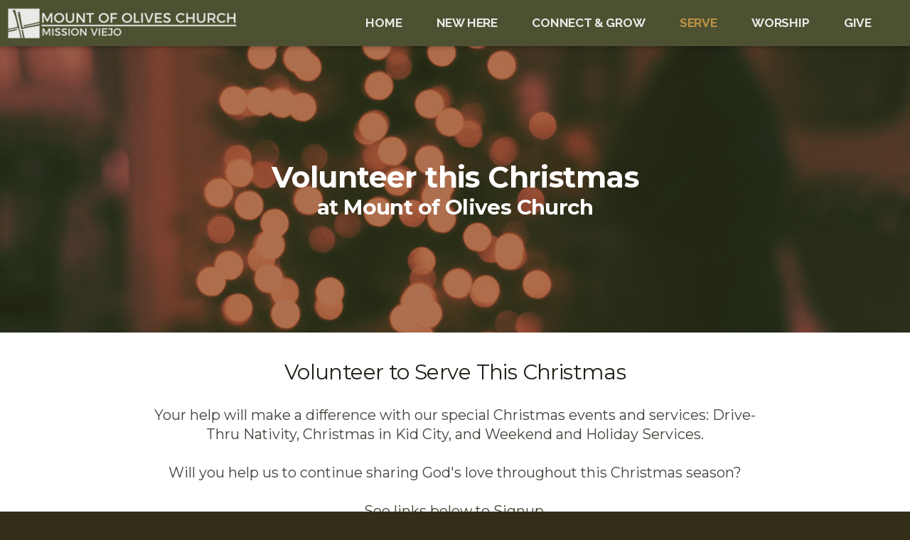

--- FILE ---
content_type: text/html
request_url: https://moochurch.org/serve/volunteer-this-christmas
body_size: 28007
content:
<!DOCTYPE html>
<!-- tag: 26.0.62 | ref: bad13ae17 -->
<html>
  <head>
    <meta charset="utf-8">
    
    <title>Mount of Olives Church | Mission Viejo CA | Volunteer this Christmas</title>
<meta name="description" content="Volunteer This Christmasat Mount Of Olives Church - Your Help Will Make A Difference With Our Special Christmas Events And Services: Drive Thru Nativity, Chr..." />
<meta property="og:title" content="Mount of Olives Church | Mission Viejo CA | Volunteer this Christmas" />
<meta property="og:description" content="Volunteer This Christmasat Mount Of Olives Church - Your Help Will Make A Difference With Our Special Christmas Events And Services: Drive Thru Nativity, Chr..." />
<meta property="og:type" content="website" />
<meta property="og:url" content="https://moochurch.org/serve/volunteer-this-christmas" />
<meta property="og:image" content="https://s3.amazonaws.com/media.cloversites.com/98/98a58bb5-8afb-4eac-9151-ea1a4f6269b8/site-images/c82fc995-3023-4982-8738-b10c8de4532e.jpg" />
<meta name="twitter:card" content="summary_large_image" />
<meta name="twitter:title" content="Mount of Olives Church | Mission Viejo CA | Volunteer this Christmas" />
<meta name="twitter:description" content="Volunteer This Christmasat Mount Of Olives Church - Your Help Will Make A Difference With Our Special Christmas Events And Services: Drive Thru Nativity, Chr..." />
<meta name="twitter:image" content="https://s3.amazonaws.com/media.cloversites.com/98/98a58bb5-8afb-4eac-9151-ea1a4f6269b8/site-images/c82fc995-3023-4982-8738-b10c8de4532e.jpg" />
    <meta name="viewport" content="width=device-width, initial-scale=1.0, maximum-scale=1.0, user-scalable=no" />

    <link rel="shortcut icon" type="image/x-icon" href="https://s3.amazonaws.com/media.cloversites.com/98/98a58bb5-8afb-4eac-9151-ea1a4f6269b8/favicons/1463087024-moo_logo_sq.ico">

    <link rel="stylesheet" media="all" href="https://cdn.cloversites.com/production/websites/application-2bcce868e9ecfb6e823536cc735d148692d206c63f81a06c7f037be829b462a9.css" data_turbolinks_track="true" debug="false" />


    <link rel="stylesheet" media="all" href="https://cdn.cloversites.com/production/websites/designs/solstice/base-d3c40b219b779ed06653c7ade66a4a8be6bb5a35e3017911c9910121a4b9d454.css" debug="false" />

    <script src="https://cdn.cloversites.com/production/websites/application-73c579df8ac31110f0b4fce5da584fa873208a32a374563cc27afe33fca3c7fc.js" class="clover" data_turbolinks_track="true" debug="false"></script>
    <script src="https://cdn.cloversites.com/production/websites/designs/solstice/base-c86f5b193302a78c6ea6d52aba98cb9b4c87096497c69cc31e81235a605ca436.js" debug="false" data-turbolinks-track="true" class="clover"></script>


    <script>
//<![CDATA[

      var __REACT_ON_RAILS_EVENT_HANDLERS_RAN_ONCE__ = true

//]]>
</script>
    



      <link rel="stylesheet" media="screen" href="https://fonts.googleapis.com/css?family=Raleway:400,700" class="clover" />
      <link rel="stylesheet" media="screen" href="https://fonts.googleapis.com/css?family=Montserrat:400,700" class="clover" />

      <style id="color-css">:root{--subpalette1-bg:#fff;--subpalette1-accent:#fff;--subpalette1-text:#44413b;--subpalette1-header:#232018;--subpalette1-link:#cea04b;--subpalette1-btn-bg:#cea04b;--subpalette1-btn-text:#fff;--subpalette1-gal-btn:#515635;--subpalette1-input-border:#cea04b;--subpalette1-input-unselected:#232018;--subpalette1-input-selected:#cea04b;--subpalette1-tab-border:#cea04b;--subpalette1-tab-text:#232018;--subpalette1-tab-text-active:#cea04b;--subpalette1-accordion-border:#cea04b;--subpalette1-accordion-control:#cea04b;--subpalette1-accent2:#e8e8e8;--subpalette2-bg:#e4dbc4;--subpalette2-accent:#fff;--subpalette2-text:#403c32;--subpalette2-header:#232018;--subpalette2-link:#cea04b;--subpalette2-btn-bg:#cea04b;--subpalette2-btn-text:#fff;--subpalette2-gal-btn:#515635;--subpalette2-input-border:#cea04b;--subpalette2-input-unselected:#232018;--subpalette2-input-selected:#cea04b;--subpalette2-tab-border:#cea04b;--subpalette2-tab-text:#232018;--subpalette2-tab-text-active:#cea04b;--subpalette2-accordion-border:#cea04b;--subpalette2-accordion-control:#cea04b;--subpalette2-accent2:#fcfbf8;--subpalette3-bg:#515635;--subpalette3-accent:#fff;--subpalette3-text:#e5e6e1;--subpalette3-header:#fff;--subpalette3-link:#cea04b;--subpalette3-btn-bg:#000;--subpalette3-btn-text:#fff;--subpalette3-gal-btn:#fff;--subpalette3-input-border:#332e18;--subpalette3-input-unselected:#fff;--subpalette3-input-selected:#332e18;--subpalette3-tab-border:#cea04b;--subpalette3-tab-text:#fff;--subpalette3-tab-text-active:#cea04b;--subpalette3-accordion-border:#cea04b;--subpalette3-accordion-control:#cea04b;--subpalette3-accent2:#7e8552;--subpalette4-bg:#332e18;--subpalette4-accent:#fff;--subpalette4-text:#e0e0dc;--subpalette4-header:#fff;--subpalette4-link:#cea04b;--subpalette4-btn-bg:#fff;--subpalette4-btn-text:#2a2a2a;--subpalette4-gal-btn:#515635;--subpalette4-input-border:#fff;--subpalette4-input-unselected:#fff;--subpalette4-input-selected:#fff;--subpalette4-tab-border:#cea04b;--subpalette4-tab-text:#fff;--subpalette4-tab-text-active:#cea04b;--subpalette4-accordion-border:#cea04b;--subpalette4-accordion-control:#cea04b;--subpalette4-accent2:#716635;--nav-subpalette-bg:#515635;--nav-subpalette-nav-bg:#515635;--nav-subpalette-sub-bg:#fff;--nav-subpalette-nav-text:#fff;--nav-subpalette-sub-text:#515635;--nav-subpalette-nav-accent:#cea04b;--nav-subpalette-sub-accent:#cea04b}.palette .site-section.header{background-color:#515635}.palette .site-section.header .content-wrapper:before,.palette .site-section.header .content-wrapper:after{background-color:#515635}.palette .site-section.header .main-navigation{background-color:#515635}.palette .site-section.header .main-navigation>ul>li>a,.palette .site-section.header .main-navigation>ul>li>button{color:#fff}.palette .site-section.header .main-navigation>ul>li:hover>a span,.palette .site-section.header .main-navigation>ul>li>a:focus span,.palette .site-section.header .main-navigation>ul>li.keep-open>a span{background-color:#5a5e3f}.palette .site-section.header .main-navigation>ul>li.selected>a{color:#cea04b}.palette .site-section.header .main-navigation>ul>li ul{background-color:#fff;border-color:#cea04b}.palette .site-section.header .main-navigation>ul>li ul li a{color:#515635}.palette .site-section.header .main-navigation>ul>li ul li a:focus span,.palette .site-section.header .main-navigation>ul>li ul li a:hover span{background-color:#f6f7f5}.palette .site-section.header .main-navigation>ul>li ul li.selected>a{color:#cea04b}.palette .site-section.header .main-navigation>ul>li ul:after{background-color:#515635}.palette .site-section.header .main-navigation>ul>li ul:before{border-bottom-color:#fff !important}.palette .site-section.header .main-navigation #more-nav-region #more-nav-button:before{border-color:#fff}.palette .site-section.header .main-navigation #more-nav-region #more-nav-button ul{background-color:#5a5e3f}.palette .site-section.header .main-navigation #more-nav-region #more-nav-button ul:before{border-bottom-color:#5a5e3f !important}.palette .site-section.header .main-navigation #more-nav-region #more-nav-button ul a{color:#fff}.palette .site-section.header .main-navigation #more-nav-region #more-nav-button ul a:focus span,.palette .site-section.header .main-navigation #more-nav-region #more-nav-button ul a:hover span{background-color:#626649}.palette.mobile-nav-background #main-content.noscroll:before{background-color:#515635}.palette #mobile-nav-button-container{background-color:rgba(81,86,53,0.9)}.palette #mobile-nav-button-container .mobile-nav-icon span{background-color:#fff}.palette #mobile-navigation .main-navigation{background-color:#515635;color:#fff}.palette #mobile-navigation li,.palette #mobile-navigation .cover-up{background-color:#515635}.palette #mobile-navigation a{color:#fff}.palette #mobile-navigation li.selected:not(.has-sub)>a{color:#cea04b}.palette #mobile-navigation .sub-navigation{background-color:#fff;border-color:#cea04b}.palette #mobile-navigation .sub-navigation li{background-color:#fff}.palette #mobile-navigation .sub-navigation a{color:#515635}.palette #mobile-navigation .sub-navigation li.selected a{color:#cea04b}.palette #mobile-navigation .sub-navigation .sub-nav-main:after{border-bottom-color:#d4d5cd}.palette #mobile-navigation .sub-navigation:before{border-top-color:#515635}.palette.mobile-nav-background #mobile-navigation{box-shadow:0 0 0 1000px #515635}.palette .site-section.subpalette1{background-color:#fff}.palette .site-section.subpalette1 .bg-helper .bg-opacity{background-color:#fff}.palette .site-section.subpalette1.bg-fade.bg-fade-down .bg-helper:after{background-color:transparent;background-image:-webkit-linear-gradient(top, rgba(255,255,255,0) 3%,#fff 97%);background-image:linear-gradient(to bottom, rgba(255,255,255,0) 3%,#fff 97%)}.palette .site-section.subpalette1.bg-fade.bg-fade-up .bg-helper:after{background-color:transparent;background-image:-webkit-linear-gradient(top, #fff 3%,rgba(255,255,255,0) 97%);background-image:linear-gradient(to bottom, #fff 3%,rgba(255,255,255,0) 97%)}.palette .site-section.subpalette1.bg-fade.bg-fade-right .bg-helper:after{background-color:transparent;background-image:-webkit-linear-gradient(top, rgba(255,255,255,0) 3%,#fff 97%);background-image:linear-gradient(to right, rgba(255,255,255,0) 3%,#fff 97%)}.palette .site-section.subpalette1.bg-fade.bg-fade-left .bg-helper:after{background-color:transparent;background-image:-webkit-linear-gradient(top, #fff 3%,rgba(255,255,255,0) 97%);background-image:linear-gradient(to right, #fff 3%,rgba(255,255,255,0) 97%)}.palette .site-section.subpalette1 .content-wrapper{color:#44413b}.palette .site-section.subpalette1 .content-wrapper .sites-button{color:#fff}.palette .site-section.subpalette1 .content-wrapper header{color:#232018;border-bottom-color:#fff}.palette .site-section.subpalette1 .content-wrapper a{color:#cea04b}.palette .site-section.subpalette1 .content-wrapper .group,.palette .site-section.subpalette1 .content-wrapper .photo-content,.palette .site-section.subpalette1 .content-wrapper .text-content{border-color:#fff}.palette .site-section.subpalette1 .sites-button{background-color:#cea04b}.palette .site-section.subpalette1 a:focus .sites-button,.palette .site-section.subpalette1 a:hover .sites-button,.palette .site-section.subpalette1 .sites-button:focus,.palette .site-section.subpalette1 .sites-button:hover{background-color:#b0812a}.palette .site-section.subpalette1.list.grid-layout .list-item .text-content{color:#FFF}.palette .site-section.subpalette1.list .list-item,.palette .site-section.subpalette1.list .list-item:after,.palette .site-section.subpalette1.list .list-item .photo-content,.palette .site-section.subpalette1.list .list-item .text-content{border-color:#e8e8e8}.palette .site-section.subpalette1 .slick-prev,.palette .site-section.subpalette1 .slick-next{border-color:#fff}.palette .site-section.subpalette1 .slick-prev:before,.palette .site-section.subpalette1 .slick-next:before,.palette .site-section.subpalette1 .slick-dots li button:before{color:#fff}.palette .site-section.subpalette1 #clover-icon{fill:#44413b}.palette .site-section.subpalette1.media .media-attachment-popup{background-color:#d4c6a1;box-shadow:0 0 50px rgba(0,0,0,0.1)}.palette .site-section.subpalette1.media .media-attachment-popup:before{border-top-color:#d4c6a1}.palette .site-section.subpalette1.media .media-attachment-popup li{border-color:#fff}.palette .site-section.subpalette1.media .media-attachment-popup a{color:#403c32}.palette .site-section.subpalette1.media .media-attachment-popup a:focus,.palette .site-section.subpalette1.media .media-attachment-popup a:hover{color:#6b6454}.palette .site-section.subpalette1.media .plyr--audio .plyr__controls,.palette .site-section.subpalette1.media .plyr--audio .plyr__control{background-color:#e4dbc4;color:#403c32}.palette .site-section.subpalette1.media .plyr--audio .plyr__menu__container{background-color:#e4dbc4}.palette .site-section.subpalette1.media .plyr--audio .plyr__menu__container::after{border-top-color:rgba(228,219,196,0.9)}.palette .site-section.subpalette1.media .plyr--audio .plyr__menu__container .plyr__control--forward::after{border-left-color:rgba(64,60,50,0.8)}.palette .site-section.subpalette1.media .media-player{background-color:#e4dbc4;color:#403c32;box-shadow:none}.palette .site-section.subpalette1.media .media-player header{color:#403c32}.palette .site-section.subpalette1.media .media-footer{border-top-color:rgba(64,60,50,0.2)}.palette .site-section.subpalette1.media .media-header div.text-content,.palette .site-section.subpalette1.media .media-footer button,.palette .site-section.subpalette1.media .media-footer .download-button{color:#403c32}.palette .site-section.subpalette1.media .media-header div.text-content:focus,.palette .site-section.subpalette1.media .media-header div.text-content:hover,.palette .site-section.subpalette1.media .media-footer button:focus,.palette .site-section.subpalette1.media .media-footer button:hover,.palette .site-section.subpalette1.media .media-footer .download-button:focus,.palette .site-section.subpalette1.media .media-footer .download-button:hover{color:#6b6454}.palette .site-section.subpalette1.media .media-description{color:rgba(64,60,50,0.6)}.palette .site-section.subpalette1.media .media-card.selected:before,.palette .site-section.subpalette1.media .media-card.selected .card-image:before{box-shadow:0 0 0 2px #232018}@media (min-width: 768px){.palette .site-section.subpalette1.media .media-card header{color:#403c32}.palette .site-section.subpalette1.media .media-card.selected:before,.palette .site-section.subpalette1.media .media-card.selected .card-image:before{box-shadow:0 0 0 2px #403c32}.palette .site-section.subpalette1.media .media-card .card-image,.palette .site-section.subpalette1.media .media-card .card-body{background-color:#e4dbc4;color:#403c32}}.palette .site-section.subpalette1.media .media-grid li,.palette .site-section.subpalette1.media .media-list li{border-color:rgba(64,60,50,0.1)}.palette .site-section.subpalette1.media .media-list-container .card-body{background-color:transparent}.palette .site-section.subpalette1 a.event-info-container{color:inherit}.palette .site-section.subpalette1 .event-gallery-item .event-info-image{box-shadow:0 1px 5px rgba(68,65,59,0.5)}.palette .site-section.subpalette1 .event-tile-item{box-shadow:0 1px 5px rgba(68,65,59,0.5);background-color:#fff}.palette .site-section.subpalette1 .fc-body{box-shadow:0 1px 5px rgba(68,65,59,0.5)}.palette .site-section.subpalette1 .fc-body .fc-day{border-color:0 1px 5px rgba(68,65,59,0.5);background-color:#fff}.palette .site-section.subpalette1 a.fc-day-grid-event{background-color:transparent;border-color:transparent;color:#44413b}.palette .site-section.subpalette1 a.fc-day-grid-event.fc-not-end,.palette .site-section.subpalette1 a.fc-day-grid-event.fc-not-start,.palette .site-section.subpalette1 a.fc-day-grid-event.event-calendar-day-event-long{background-color:#cea04b;color:#2a2a2a}.palette .site-section.subpalette1 .event-calendar-list-back{color:#cea04b}.palette .site-section.subpalette1 .event-calendar-list-back:focus,.palette .site-section.subpalette1 .event-calendar-list-back:hover{color:#dfbc79}@media all and (max-width: 768px){.palette .site-section.subpalette1 .event-list-item{background-color:#fff;box-shadow:0 1px 5px rgba(68,65,59,0.5)}.palette .site-section.subpalette1 .fc-day-number.fc-has-events{background-color:#cea04b;color:#2a2a2a}}.palette .site-section.subpalette1.event-details img.main-event-thumbnail{box-shadow:0 20px 40px 10px rgba(68,65,59,0.1),0 26px 50px 0 rgba(68,65,59,0.24)}.palette .site-section.subpalette1.event-details .calendar-location svg path{stroke:#44413b}.palette .site-section.subpalette1.event-details .calendar-location svg path+path{stroke:#cea04b}.palette .site-section.subpalette1.event-details .calendar-location svg circle{stroke:#cea04b}.palette .site-section.subpalette1.livestream .next_live_stream_title,.palette .site-section.subpalette1.livestream .live_stream_title,.palette .site-section.subpalette1.livestream .desc div{color:#44413b !important}.palette .site-section.subpalette1.form .section-header i{color:#cea04b;transition:color .2s}.palette .site-section.subpalette1.form .section-header i:focus,.palette .site-section.subpalette1.form .section-header i:hover{color:#dfbc79}.palette .site-section.subpalette1.form .modal .modal-dialog .modal-dialog,.palette .site-section.subpalette1.form .modal-backdrop{background-color:#fff}.palette .site-section.subpalette1.form .modal .modal-dialog{color:#44413b}.palette .site-section.subpalette1.form .nav-tabs>li>a{color:inherit}.palette .site-section.subpalette1.form .nav-tabs>li>a:focus,.palette .site-section.subpalette1.form .nav-tabs>li>a:hover{color:inherit}.palette .site-section.subpalette1.form .nav-tabs>li:not(.active)>a{opacity:.5}.palette .site-section.subpalette1.form .nav-tabs>li.active>a{border-bottom-color:#fff}.palette .site-section.subpalette1.form .form-tabs .no-active-tab .nav-tabs>li.active>a{opacity:.5;border-bottom-color:transparent}.palette .site-section.subpalette1.form .intl-tel-input .country-list{color:#525252}.palette .site-section.subpalette1.form .draggable-file-upload button{color:#cea04b}.palette .site-section.subpalette1.form .draggable-file-upload button:focus,.palette .site-section.subpalette1.form .draggable-file-upload button:hover{color:#dfbc79}.palette .site-section.subpalette1.form .file-progress-bar{background-color:rgba(68,65,59,0.25)}.palette .site-section.subpalette1.form .file-progress{background-color:#cea04b}.palette .site-section.subpalette1.form .modal .modal-dialog .modal-btn:not(.sites-button),.palette .site-section.subpalette1.form .login-actions .btn:not(.sites-button),.palette .site-section.subpalette1.form .btn.mb-action:not(.sites-button),.palette .site-section.subpalette1.form .btn-action .btn:not(.sites-button),.palette .site-section.subpalette1.form .clear-selection{color:#cea04b}.palette .site-section.subpalette1.form .modal .modal-dialog .modal-btn:not(.sites-button):focus,.palette .site-section.subpalette1.form .modal .modal-dialog .modal-btn:not(.sites-button):hover,.palette .site-section.subpalette1.form .login-actions .btn:not(.sites-button):focus,.palette .site-section.subpalette1.form .login-actions .btn:not(.sites-button):hover,.palette .site-section.subpalette1.form .btn.mb-action:not(.sites-button):focus,.palette .site-section.subpalette1.form .btn.mb-action:not(.sites-button):hover,.palette .site-section.subpalette1.form .btn-action .btn:not(.sites-button):focus,.palette .site-section.subpalette1.form .btn-action .btn:not(.sites-button):hover,.palette .site-section.subpalette1.form .clear-selection:focus,.palette .site-section.subpalette1.form .clear-selection:hover{color:#dfbc79}.palette .site-section.subpalette1.form .signup-slot-categories>span.active,.palette .site-section.subpalette1.form .signup-slot-categories .category-selected .more-categories{border-bottom-color:#fff}.palette .site-section.subpalette1.form .recurring-selector{border-bottom-color:rgba(206,160,75,0.5)}.palette .site-section.subpalette1.form .recurring-selector>span.active{border-bottom-color:#fff}.palette .site-section.subpalette1.form .formbuilder-step .step-index,.palette .site-section.subpalette1.form .formbuilder-step .bottom-vertical-line{background-color:#a2a09d}.palette .site-section.subpalette1.form .formbuilder-step .step-index,.palette .site-section.subpalette1.form .step-dropdown-header .step-index{color:#fff}.palette .site-section.subpalette1.form .panel-group .panel-heading .panel-title>a{background-color:#cea04b;color:#fff}.palette .site-section.subpalette1.form .card-header{background-color:#cea04b;color:#fff}.palette .site-section.subpalette1.form .installments-table .table-header{border-bottom:1px solid #cea04b}.palette .site-section.subpalette1.form .installments-table .table-row .dropdown-toggle{color:inherit}.palette .site-section.subpalette1.form .installments-table .table-row .dropdown>button:focus,.palette .site-section.subpalette1.form .installments-table .table-row .dropdown>button:hover,.palette .site-section.subpalette1.form .installments-table .table-row .dropdown.show>button{background-color:rgba(68,65,59,0.25)}.palette .site-section.subpalette1.form .k-pager-numbers .k-state-selected{background-color:#cea04b;color:#fff}.palette .site-section.subpalette1.form .recurring-selector>span.active{border-bottom-color:#cea04b}.palette .site-section.subpalette1.form .formbuilder-step.active .step-index,.palette .site-section.subpalette1.form .step-dropdown-header .step-index{background-color:#cea04b}.palette .site-section.subpalette1.form .login-dropdown .dropdown-toggle.btn{background-color:#cea04b;color:#fff}.palette .site-section.subpalette1.form .nav-tabs>li.active>a{border-bottom-color:#cea04b}.palette .site-section.subpalette1 .sites-PrayerList__PostDate{opacity:.6}.palette .site-section.subpalette1 .sites-PrayerList__ContactInfoButton{color:currentColor}.palette .site-section.subpalette1 .sites-PrayerList__ContactInfoButton svg{fill:currentColor}.palette .site-section.subpalette1 .sites-PrayerList__Acknowledge svg{fill:#44413b}.palette .site-section.subpalette1.tabs .tab-title{border-color:#cea04b;color:#232018}.palette .site-section.subpalette1.tabs .tab-title::after{border-top-color:#cea04b}.palette .site-section.subpalette1.tabs .tab-title[aria-selected="true"]{color:#cea04b}.palette .site-section.subpalette1.accordion .accordion-container>ul>li{border-color:#cea04b}.palette .site-section.subpalette1.accordion .accordion-title{color:inherit}.palette .site-section.subpalette1.accordion .accordion-title::after{color:#cea04b}.palette .site-section.subpalette1 .search-select .input-group-btn button{color:inherit}.palette .site-section.subpalette1 .checkbox>.control-label{color:inherit !important;opacity:1 !important}.palette .site-section.subpalette1 .digital-signature-field .click-to-sign,.palette .site-section.subpalette1 .digital-signature-field .sign-style-clicked,.palette .site-section.subpalette1 .digital-signature-field .sigCanvas{border-color:#000;background-color:#fff;color:#000}.palette .site-section.subpalette1 .digital-signature-field .overlay-canvas .fms-pagination-arrow-right,.palette .site-section.subpalette1 .digital-signature-field .overlay-canvas .fms-plus,.palette .site-section.subpalette1 .digital-signature-field .overlay-canvas .fms-cancel{color:#000}.palette .site-section.subpalette1 .iti__arrow{border-top-color:inherit;border-bottom-color:inherit}.palette .site-section.subpalette1 .iti__country-name{color:#525252}.palette .site-section.subpalette1 .has-error .legend,.palette .site-section.subpalette1 .has-error.form-group .control-label,.palette .site-section.subpalette1 .has-error.sites-PrayerForm__SubmissionMessage{color:#fd5b63}.palette .site-section.subpalette1 .has-error.form-group .form-help,.palette .site-section.subpalette1 .has-error.form-group .helper,.palette .site-section.subpalette1 .has-error.checkbox .form-help,.palette .site-section.subpalette1 .has-error.checkbox .helper,.palette .site-section.subpalette1 .has-error.radio .form-help,.palette .site-section.subpalette1 .has-error.radio .helper{color:#fd5b63}.palette .site-section.subpalette1 .pop-over .pop-over-container{background-color:#fff;color:#44413b}.palette .site-section.subpalette1 .pop-over .pop-over-container .filter-option{transition:color 0.2s, background-color 0.2s}.palette .site-section.subpalette1 .pop-over .pop-over-container .filter-option:hover{background-color:rgba(206,160,75,0.25)}.palette .site-section.subpalette1 .form-group .dropdown-menu,.palette .site-section.subpalette1 .login-details .dropdown-menu{background-color:#fff}.palette .site-section.subpalette1 .form-group .dropdown-menu>li>a,.palette .site-section.subpalette1 .form-group .dropdown-menu>li>a:focus,.palette .site-section.subpalette1 .form-group .dropdown-menu>li>a:hover,.palette .site-section.subpalette1 .login-details .dropdown-menu>li>a,.palette .site-section.subpalette1 .login-details .dropdown-menu>li>a:focus,.palette .site-section.subpalette1 .login-details .dropdown-menu>li>a:hover{color:#44413b}.palette .site-section.subpalette1 .form-group .dropdown-menu>li>a:focus,.palette .site-section.subpalette1 .form-group .dropdown-menu>li>a:hover,.palette .site-section.subpalette1 .login-details .dropdown-menu>li>a:focus,.palette .site-section.subpalette1 .login-details .dropdown-menu>li>a:hover{background-color:rgba(206,160,75,0.25)}.palette .site-section.subpalette1 .form-group .ui-select-choices,.palette .site-section.subpalette1 .login-details .ui-select-choices{background-color:#fff}.palette .site-section.subpalette1 .form-group .ui-select-choices-row,.palette .site-section.subpalette1 .form-group .ui-select-choices-row:focus,.palette .site-section.subpalette1 .form-group .ui-select-choices-row:hover,.palette .site-section.subpalette1 .login-details .ui-select-choices-row,.palette .site-section.subpalette1 .login-details .ui-select-choices-row:focus,.palette .site-section.subpalette1 .login-details .ui-select-choices-row:hover{color:#44413b}.palette .site-section.subpalette1 .form-group .ui-select-choices-row:focus,.palette .site-section.subpalette1 .form-group .ui-select-choices-row:hover,.palette .site-section.subpalette1 .login-details .ui-select-choices-row:focus,.palette .site-section.subpalette1 .login-details .ui-select-choices-row:hover{background-color:rgba(206,160,75,0.25)}.palette .site-section.subpalette1 .form-group .ui-select-choices-row.active,.palette .site-section.subpalette1 .login-details .ui-select-choices-row.active{color:#fff;background-color:#cea04b}.palette .site-section.subpalette1 .ss__menu,.palette .site-section.subpalette1 .slot-category-dropdown{background-color:#fff}.palette .site-section.subpalette1 .ss__option--is-focused,.palette .site-section.subpalette1 .slot-category-dropdown>span:hover{background-color:rgba(206,160,75,0.25)}.palette .site-section.subpalette1 .ss__option--is-selected,.palette .site-section.subpalette1 .slot-category-dropdown>span.active{color:#fff;background-color:#cea04b}.palette .site-section.subpalette1 .checkbox .helper,.palette .site-section.subpalette1 .radio .helper{border-color:currentColor}.palette .site-section.subpalette1 .checkbox label:hover .helper,.palette .site-section.subpalette1 .checkbox input:checked ~ .helper,.palette .site-section.subpalette1 .radio label:hover .helper,.palette .site-section.subpalette1 .radio input:checked ~ .helper{border-color:#cea04b}.palette .site-section.subpalette1 .checkbox .helper::before{color:#cea04b}.palette .site-section.subpalette1 .radio .helper::before{background-color:#cea04b}.palette .site-section.subpalette1 .sites-input,.palette .site-section.subpalette1 .sites-input-group-addon{color:#cea04b}.palette .site-section.subpalette1 .sites-input{border-color:#cea04b}.palette .site-section.subpalette1 .sites-input::placeholder{color:rgba(206,160,75,0.5)}.palette .site-section.subpalette1 .radio-btn{border-color:#232018}.palette .site-section.subpalette1 .radio-btn .input-group-radio,.palette .site-section.subpalette1 .radio-btn .item-amount{background-color:#232018;color:#fff}.palette .site-section.subpalette1 .radio-btn .item-amount.user-amount .form-control{border-color:#fff;color:#fff}.palette .site-section.subpalette1 .radio-btn.item-selected{border-color:#cea04b}.palette .site-section.subpalette1 .radio-btn.item-selected .input-group-radio,.palette .site-section.subpalette1 .radio-btn.item-selected .item-amount{background-color:#cea04b;color:#fff}.palette .site-section.subpalette1 .radio-btn.item-selected .item-amount.user-amount .form-control{border-color:#fff;color:#fff}.palette .site-section.subpalette1 .slots .slot{background-color:#232018;border-color:#232018;color:#fff}.palette .site-section.subpalette1 .slots .slot.active{background-color:#cea04b;border-color:#cea04b;color:#fff}.palette .site-section.subpalette1 .setup-partial-payment .partial-type-picker{border-color:#cea04b}.palette .site-section.subpalette1 .setup-partial-payment .partial-type-picker span{color:#44413b}.palette .site-section.subpalette1 .setup-partial-payment .partial-type-picker span.active{background-color:#cea04b;color:#fff}.palette .site-section.subpalette1 .payment-methods .choose-payment-method .payment-method .btn{border-color:rgba(206,160,75,0.25);color:#44413b}.palette .site-section.subpalette1 .payment-methods .choose-payment-method .payment-method .btn.active{border-color:#cea04b}.palette .site-section.subpalette1 .popover-dropdown .pop-over-control{border-bottom:1px solid #cea04b}.palette .site-section.subpalette1 .form-group .control-label{color:#cea04b;opacity:0.4}.palette .site-section.subpalette1 .form-group .radio label.control-label{color:#44413b;opacity:1}.palette .site-section.subpalette1 .form-group .form-control,.palette .site-section.subpalette1 .form-group .dropdown-toggle,.palette .site-section.subpalette1 .form-group .ss__control{border-bottom:1px solid #cea04b}.palette .site-section.subpalette1 .form-group .dropdown-toggle{color:inherit}.palette .site-section.subpalette1 .form-group select,.palette .site-section.subpalette1 .form-group input:focus,.palette .site-section.subpalette1 .form-group input.valid,.palette .site-section.subpalette1 .form-group textarea:focus,.palette .site-section.subpalette1 .form-group textarea.valid,.palette .site-section.subpalette1 .form-group .has-success input,.palette .site-section.subpalette1 .form-group .has-success select,.palette .site-section.subpalette1 .form-group .has-success textarea{color:#44413b}.palette .site-section.subpalette1 .radio-btn,.palette .site-section.subpalette1 .slots .slot{opacity:.7}.palette .site-section.subpalette1 .radio-btn.item-selected,.palette .site-section.subpalette1 .slots .slot.active{opacity:1}.palette .site-section.subpalette1 .has-error .form-control,.palette .site-section.subpalette1 .has-error .dropdown-toggle{border-bottom-color:#fd5b63}.palette .site-section.subpalette1 .pagination a{color:#44413b}.palette .site-section.subpalette1 .pagination a:before,.palette .site-section.subpalette1 .pagination a:after{border-color:#44413b}.palette .site-alerts.subpalette1 .site-alert{background-color:#fff;color:#2a2a2a}.palette .site-alerts.subpalette1 .site-alert .site-alert-dismiss{color:#2a2a2a}.palette .site-alerts.subpalette1 .sites-button{background-color:#cea04b;color:#fff}.palette .site-alerts.subpalette1 a:focus .sites-button,.palette .site-alerts.subpalette1 a:hover .sites-button,.palette .site-alerts.subpalette1 .sites-button:focus,.palette .site-alerts.subpalette1 .sites-button:hover{background-color:#b0812a}.palette .site-section.subpalette2{background-color:#e4dbc4}.palette .site-section.subpalette2 .bg-helper .bg-opacity{background-color:#e4dbc4}.palette .site-section.subpalette2.bg-fade.bg-fade-down .bg-helper:after{background-color:transparent;background-image:-webkit-linear-gradient(top, rgba(228,219,196,0) 3%,#e4dbc4 97%);background-image:linear-gradient(to bottom, rgba(228,219,196,0) 3%,#e4dbc4 97%)}.palette .site-section.subpalette2.bg-fade.bg-fade-up .bg-helper:after{background-color:transparent;background-image:-webkit-linear-gradient(top, #e4dbc4 3%,rgba(228,219,196,0) 97%);background-image:linear-gradient(to bottom, #e4dbc4 3%,rgba(228,219,196,0) 97%)}.palette .site-section.subpalette2.bg-fade.bg-fade-right .bg-helper:after{background-color:transparent;background-image:-webkit-linear-gradient(top, rgba(228,219,196,0) 3%,#e4dbc4 97%);background-image:linear-gradient(to right, rgba(228,219,196,0) 3%,#e4dbc4 97%)}.palette .site-section.subpalette2.bg-fade.bg-fade-left .bg-helper:after{background-color:transparent;background-image:-webkit-linear-gradient(top, #e4dbc4 3%,rgba(228,219,196,0) 97%);background-image:linear-gradient(to right, #e4dbc4 3%,rgba(228,219,196,0) 97%)}.palette .site-section.subpalette2 .content-wrapper{color:#403c32}.palette .site-section.subpalette2 .content-wrapper .sites-button{color:#fff}.palette .site-section.subpalette2 .content-wrapper header{color:#232018;border-bottom-color:#fff}.palette .site-section.subpalette2 .content-wrapper a{color:#cea04b}.palette .site-section.subpalette2 .content-wrapper .group,.palette .site-section.subpalette2 .content-wrapper .photo-content,.palette .site-section.subpalette2 .content-wrapper .text-content{border-color:#fff}.palette .site-section.subpalette2 .sites-button{background-color:#cea04b}.palette .site-section.subpalette2 a:focus .sites-button,.palette .site-section.subpalette2 a:hover .sites-button,.palette .site-section.subpalette2 .sites-button:focus,.palette .site-section.subpalette2 .sites-button:hover{background-color:#b0812a}.palette .site-section.subpalette2.list.grid-layout .list-item .text-content{color:#FFF}.palette .site-section.subpalette2.list .list-item,.palette .site-section.subpalette2.list .list-item:after,.palette .site-section.subpalette2.list .list-item .photo-content,.palette .site-section.subpalette2.list .list-item .text-content{border-color:#fcfbf8}.palette .site-section.subpalette2 .slick-prev,.palette .site-section.subpalette2 .slick-next{border-color:#fff}.palette .site-section.subpalette2 .slick-prev:before,.palette .site-section.subpalette2 .slick-next:before,.palette .site-section.subpalette2 .slick-dots li button:before{color:#fff}.palette .site-section.subpalette2 #clover-icon{fill:#403c32}.palette .site-section.subpalette2.media .media-attachment-popup{background-color:#e6e6e6;box-shadow:0 0 50px rgba(0,0,0,0.1)}.palette .site-section.subpalette2.media .media-attachment-popup:before{border-top-color:#e6e6e6}.palette .site-section.subpalette2.media .media-attachment-popup li{border-color:#fff}.palette .site-section.subpalette2.media .media-attachment-popup a{color:#44413b}.palette .site-section.subpalette2.media .media-attachment-popup a:focus,.palette .site-section.subpalette2.media .media-attachment-popup a:hover{color:#6d685f}.palette .site-section.subpalette2.media .plyr--audio .plyr__controls,.palette .site-section.subpalette2.media .plyr--audio .plyr__control{background-color:#fff;color:#44413b}.palette .site-section.subpalette2.media .plyr--audio .plyr__menu__container{background-color:#fff}.palette .site-section.subpalette2.media .plyr--audio .plyr__menu__container::after{border-top-color:rgba(255,255,255,0.9)}.palette .site-section.subpalette2.media .plyr--audio .plyr__menu__container .plyr__control--forward::after{border-left-color:rgba(68,65,59,0.8)}.palette .site-section.subpalette2.media .media-player{background-color:#fff;color:#44413b;box-shadow:0 0 50px rgba(0,0,0,0.04)}.palette .site-section.subpalette2.media .media-player header{color:#44413b}.palette .site-section.subpalette2.media .media-footer{border-top-color:rgba(68,65,59,0.2)}.palette .site-section.subpalette2.media .media-header div.text-content,.palette .site-section.subpalette2.media .media-footer button,.palette .site-section.subpalette2.media .media-footer .download-button{color:#44413b}.palette .site-section.subpalette2.media .media-header div.text-content:focus,.palette .site-section.subpalette2.media .media-header div.text-content:hover,.palette .site-section.subpalette2.media .media-footer button:focus,.palette .site-section.subpalette2.media .media-footer button:hover,.palette .site-section.subpalette2.media .media-footer .download-button:focus,.palette .site-section.subpalette2.media .media-footer .download-button:hover{color:#6d685f}.palette .site-section.subpalette2.media .media-description{color:rgba(68,65,59,0.6)}.palette .site-section.subpalette2.media .media-card{box-shadow:0 0 30px rgba(0,0,0,0.03)}.palette .site-section.subpalette2.media .media-card.selected:before,.palette .site-section.subpalette2.media .media-card.selected .card-image:before{box-shadow:0 0 0 2px #232018}@media (min-width: 768px){.palette .site-section.subpalette2.media .media-card header{color:#44413b}.palette .site-section.subpalette2.media .media-card.selected:before,.palette .site-section.subpalette2.media .media-card.selected .card-image:before{box-shadow:0 0 0 2px #44413b}.palette .site-section.subpalette2.media .media-card .card-image,.palette .site-section.subpalette2.media .media-card .card-body{background-color:#fff;color:#44413b}}.palette .site-section.subpalette2.media .media-grid li,.palette .site-section.subpalette2.media .media-list li{border-color:rgba(68,65,59,0.1)}.palette .site-section.subpalette2.media .media-list-container .card-body{background-color:transparent}.palette .site-section.subpalette2 a.event-info-container{color:inherit}.palette .site-section.subpalette2 .event-gallery-item .event-info-image{box-shadow:0 1px 5px rgba(64,60,50,0.5)}.palette .site-section.subpalette2 .event-tile-item{box-shadow:0 1px 5px rgba(64,60,50,0.5);background-color:#fff}.palette .site-section.subpalette2 .fc-body{box-shadow:0 1px 5px rgba(64,60,50,0.5)}.palette .site-section.subpalette2 .fc-body .fc-day{border-color:0 1px 5px rgba(64,60,50,0.5);background-color:#fff}.palette .site-section.subpalette2 a.fc-day-grid-event{background-color:transparent;border-color:transparent;color:#403c32}.palette .site-section.subpalette2 a.fc-day-grid-event.fc-not-end,.palette .site-section.subpalette2 a.fc-day-grid-event.fc-not-start,.palette .site-section.subpalette2 a.fc-day-grid-event.event-calendar-day-event-long{background-color:#cea04b;color:#2a2a2a}.palette .site-section.subpalette2 .event-calendar-list-back{color:#cea04b}.palette .site-section.subpalette2 .event-calendar-list-back:focus,.palette .site-section.subpalette2 .event-calendar-list-back:hover{color:#dfbc79}@media all and (max-width: 768px){.palette .site-section.subpalette2 .event-list-item{background-color:#fff;box-shadow:0 1px 5px rgba(64,60,50,0.5)}.palette .site-section.subpalette2 .fc-day-number.fc-has-events{background-color:#cea04b;color:#2a2a2a}}.palette .site-section.subpalette2.event-details img.main-event-thumbnail{box-shadow:0 20px 40px 10px rgba(64,60,50,0.1),0 26px 50px 0 rgba(64,60,50,0.24)}.palette .site-section.subpalette2.event-details .calendar-location svg path{stroke:#403c32}.palette .site-section.subpalette2.event-details .calendar-location svg path+path{stroke:#cea04b}.palette .site-section.subpalette2.event-details .calendar-location svg circle{stroke:#cea04b}.palette .site-section.subpalette2.livestream .next_live_stream_title,.palette .site-section.subpalette2.livestream .live_stream_title,.palette .site-section.subpalette2.livestream .desc div{color:#403c32 !important}.palette .site-section.subpalette2.form .section-header i{color:#cea04b;transition:color .2s}.palette .site-section.subpalette2.form .section-header i:focus,.palette .site-section.subpalette2.form .section-header i:hover{color:#dfbc79}.palette .site-section.subpalette2.form .modal .modal-dialog .modal-dialog,.palette .site-section.subpalette2.form .modal-backdrop{background-color:#e4dbc4}.palette .site-section.subpalette2.form .modal .modal-dialog{color:#403c32}.palette .site-section.subpalette2.form .nav-tabs>li>a{color:inherit}.palette .site-section.subpalette2.form .nav-tabs>li>a:focus,.palette .site-section.subpalette2.form .nav-tabs>li>a:hover{color:inherit}.palette .site-section.subpalette2.form .nav-tabs>li:not(.active)>a{opacity:.5}.palette .site-section.subpalette2.form .nav-tabs>li.active>a{border-bottom-color:#fff}.palette .site-section.subpalette2.form .form-tabs .no-active-tab .nav-tabs>li.active>a{opacity:.5;border-bottom-color:transparent}.palette .site-section.subpalette2.form .intl-tel-input .country-list{color:#525252}.palette .site-section.subpalette2.form .draggable-file-upload button{color:#cea04b}.palette .site-section.subpalette2.form .draggable-file-upload button:focus,.palette .site-section.subpalette2.form .draggable-file-upload button:hover{color:#dfbc79}.palette .site-section.subpalette2.form .file-progress-bar{background-color:rgba(64,60,50,0.25)}.palette .site-section.subpalette2.form .file-progress{background-color:#cea04b}.palette .site-section.subpalette2.form .modal .modal-dialog .modal-btn:not(.sites-button),.palette .site-section.subpalette2.form .login-actions .btn:not(.sites-button),.palette .site-section.subpalette2.form .btn.mb-action:not(.sites-button),.palette .site-section.subpalette2.form .btn-action .btn:not(.sites-button),.palette .site-section.subpalette2.form .clear-selection{color:#cea04b}.palette .site-section.subpalette2.form .modal .modal-dialog .modal-btn:not(.sites-button):focus,.palette .site-section.subpalette2.form .modal .modal-dialog .modal-btn:not(.sites-button):hover,.palette .site-section.subpalette2.form .login-actions .btn:not(.sites-button):focus,.palette .site-section.subpalette2.form .login-actions .btn:not(.sites-button):hover,.palette .site-section.subpalette2.form .btn.mb-action:not(.sites-button):focus,.palette .site-section.subpalette2.form .btn.mb-action:not(.sites-button):hover,.palette .site-section.subpalette2.form .btn-action .btn:not(.sites-button):focus,.palette .site-section.subpalette2.form .btn-action .btn:not(.sites-button):hover,.palette .site-section.subpalette2.form .clear-selection:focus,.palette .site-section.subpalette2.form .clear-selection:hover{color:#dfbc79}.palette .site-section.subpalette2.form .signup-slot-categories>span.active,.palette .site-section.subpalette2.form .signup-slot-categories .category-selected .more-categories{border-bottom-color:#fff}.palette .site-section.subpalette2.form .recurring-selector{border-bottom-color:rgba(206,160,75,0.5)}.palette .site-section.subpalette2.form .recurring-selector>span.active{border-bottom-color:#fff}.palette .site-section.subpalette2.form .formbuilder-step .step-index,.palette .site-section.subpalette2.form .formbuilder-step .bottom-vertical-line{background-color:#928c7b}.palette .site-section.subpalette2.form .formbuilder-step .step-index,.palette .site-section.subpalette2.form .step-dropdown-header .step-index{color:#e4dbc4}.palette .site-section.subpalette2.form .panel-group .panel-heading .panel-title>a{background-color:#cea04b;color:#fff}.palette .site-section.subpalette2.form .card-header{background-color:#cea04b;color:#fff}.palette .site-section.subpalette2.form .installments-table .table-header{border-bottom:1px solid #cea04b}.palette .site-section.subpalette2.form .installments-table .table-row .dropdown-toggle{color:inherit}.palette .site-section.subpalette2.form .installments-table .table-row .dropdown>button:focus,.palette .site-section.subpalette2.form .installments-table .table-row .dropdown>button:hover,.palette .site-section.subpalette2.form .installments-table .table-row .dropdown.show>button{background-color:rgba(64,60,50,0.25)}.palette .site-section.subpalette2.form .k-pager-numbers .k-state-selected{background-color:#cea04b;color:#e4dbc4}.palette .site-section.subpalette2.form .recurring-selector>span.active{border-bottom-color:#cea04b}.palette .site-section.subpalette2.form .formbuilder-step.active .step-index,.palette .site-section.subpalette2.form .step-dropdown-header .step-index{background-color:#cea04b}.palette .site-section.subpalette2.form .login-dropdown .dropdown-toggle.btn{background-color:#cea04b;color:#fff}.palette .site-section.subpalette2.form .nav-tabs>li.active>a{border-bottom-color:#cea04b}.palette .site-section.subpalette2 .sites-PrayerList__PostDate{opacity:.6}.palette .site-section.subpalette2 .sites-PrayerList__ContactInfoButton{color:currentColor}.palette .site-section.subpalette2 .sites-PrayerList__ContactInfoButton svg{fill:currentColor}.palette .site-section.subpalette2 .sites-PrayerList__Acknowledge svg{fill:#403c32}.palette .site-section.subpalette2.tabs .tab-title{border-color:#cea04b;color:#232018}.palette .site-section.subpalette2.tabs .tab-title::after{border-top-color:#cea04b}.palette .site-section.subpalette2.tabs .tab-title[aria-selected="true"]{color:#cea04b}.palette .site-section.subpalette2.accordion .accordion-container>ul>li{border-color:#cea04b}.palette .site-section.subpalette2.accordion .accordion-title{color:inherit}.palette .site-section.subpalette2.accordion .accordion-title::after{color:#cea04b}.palette .site-section.subpalette2 .search-select .input-group-btn button{color:inherit}.palette .site-section.subpalette2 .checkbox>.control-label{color:inherit !important;opacity:1 !important}.palette .site-section.subpalette2 .digital-signature-field .click-to-sign,.palette .site-section.subpalette2 .digital-signature-field .sign-style-clicked,.palette .site-section.subpalette2 .digital-signature-field .sigCanvas{border-color:#000;background-color:#fff;color:#000}.palette .site-section.subpalette2 .digital-signature-field .overlay-canvas .fms-pagination-arrow-right,.palette .site-section.subpalette2 .digital-signature-field .overlay-canvas .fms-plus,.palette .site-section.subpalette2 .digital-signature-field .overlay-canvas .fms-cancel{color:#000}.palette .site-section.subpalette2 .iti__arrow{border-top-color:inherit;border-bottom-color:inherit}.palette .site-section.subpalette2 .iti__country-name{color:#525252}.palette .site-section.subpalette2 .has-error .legend,.palette .site-section.subpalette2 .has-error.form-group .control-label,.palette .site-section.subpalette2 .has-error.sites-PrayerForm__SubmissionMessage{color:#fd5b63}.palette .site-section.subpalette2 .has-error.form-group .form-help,.palette .site-section.subpalette2 .has-error.form-group .helper,.palette .site-section.subpalette2 .has-error.checkbox .form-help,.palette .site-section.subpalette2 .has-error.checkbox .helper,.palette .site-section.subpalette2 .has-error.radio .form-help,.palette .site-section.subpalette2 .has-error.radio .helper{color:#fd5b63}.palette .site-section.subpalette2 .pop-over .pop-over-container{background-color:#e4dbc4;color:#403c32}.palette .site-section.subpalette2 .pop-over .pop-over-container .filter-option{transition:color 0.2s, background-color 0.2s}.palette .site-section.subpalette2 .pop-over .pop-over-container .filter-option:hover{background-color:rgba(206,160,75,0.25)}.palette .site-section.subpalette2 .form-group .dropdown-menu,.palette .site-section.subpalette2 .login-details .dropdown-menu{background-color:#e4dbc4}.palette .site-section.subpalette2 .form-group .dropdown-menu>li>a,.palette .site-section.subpalette2 .form-group .dropdown-menu>li>a:focus,.palette .site-section.subpalette2 .form-group .dropdown-menu>li>a:hover,.palette .site-section.subpalette2 .login-details .dropdown-menu>li>a,.palette .site-section.subpalette2 .login-details .dropdown-menu>li>a:focus,.palette .site-section.subpalette2 .login-details .dropdown-menu>li>a:hover{color:#403c32}.palette .site-section.subpalette2 .form-group .dropdown-menu>li>a:focus,.palette .site-section.subpalette2 .form-group .dropdown-menu>li>a:hover,.palette .site-section.subpalette2 .login-details .dropdown-menu>li>a:focus,.palette .site-section.subpalette2 .login-details .dropdown-menu>li>a:hover{background-color:rgba(206,160,75,0.25)}.palette .site-section.subpalette2 .form-group .ui-select-choices,.palette .site-section.subpalette2 .login-details .ui-select-choices{background-color:#e4dbc4}.palette .site-section.subpalette2 .form-group .ui-select-choices-row,.palette .site-section.subpalette2 .form-group .ui-select-choices-row:focus,.palette .site-section.subpalette2 .form-group .ui-select-choices-row:hover,.palette .site-section.subpalette2 .login-details .ui-select-choices-row,.palette .site-section.subpalette2 .login-details .ui-select-choices-row:focus,.palette .site-section.subpalette2 .login-details .ui-select-choices-row:hover{color:#403c32}.palette .site-section.subpalette2 .form-group .ui-select-choices-row:focus,.palette .site-section.subpalette2 .form-group .ui-select-choices-row:hover,.palette .site-section.subpalette2 .login-details .ui-select-choices-row:focus,.palette .site-section.subpalette2 .login-details .ui-select-choices-row:hover{background-color:rgba(206,160,75,0.25)}.palette .site-section.subpalette2 .form-group .ui-select-choices-row.active,.palette .site-section.subpalette2 .login-details .ui-select-choices-row.active{color:#e4dbc4;background-color:#cea04b}.palette .site-section.subpalette2 .ss__menu,.palette .site-section.subpalette2 .slot-category-dropdown{background-color:#e4dbc4}.palette .site-section.subpalette2 .ss__option--is-focused,.palette .site-section.subpalette2 .slot-category-dropdown>span:hover{background-color:rgba(206,160,75,0.25)}.palette .site-section.subpalette2 .ss__option--is-selected,.palette .site-section.subpalette2 .slot-category-dropdown>span.active{color:#e4dbc4;background-color:#cea04b}.palette .site-section.subpalette2 .checkbox .helper,.palette .site-section.subpalette2 .radio .helper{border-color:currentColor}.palette .site-section.subpalette2 .checkbox label:hover .helper,.palette .site-section.subpalette2 .checkbox input:checked ~ .helper,.palette .site-section.subpalette2 .radio label:hover .helper,.palette .site-section.subpalette2 .radio input:checked ~ .helper{border-color:#cea04b}.palette .site-section.subpalette2 .checkbox .helper::before{color:#cea04b}.palette .site-section.subpalette2 .radio .helper::before{background-color:#cea04b}.palette .site-section.subpalette2 .sites-input,.palette .site-section.subpalette2 .sites-input-group-addon{color:#cea04b}.palette .site-section.subpalette2 .sites-input{border-color:#cea04b}.palette .site-section.subpalette2 .sites-input::placeholder{color:rgba(206,160,75,0.5)}.palette .site-section.subpalette2 .radio-btn{border-color:#232018}.palette .site-section.subpalette2 .radio-btn .input-group-radio,.palette .site-section.subpalette2 .radio-btn .item-amount{background-color:#232018;color:#e4dbc4}.palette .site-section.subpalette2 .radio-btn .item-amount.user-amount .form-control{border-color:#e4dbc4;color:#e4dbc4}.palette .site-section.subpalette2 .radio-btn.item-selected{border-color:#cea04b}.palette .site-section.subpalette2 .radio-btn.item-selected .input-group-radio,.palette .site-section.subpalette2 .radio-btn.item-selected .item-amount{background-color:#cea04b;color:#e4dbc4}.palette .site-section.subpalette2 .radio-btn.item-selected .item-amount.user-amount .form-control{border-color:#e4dbc4;color:#e4dbc4}.palette .site-section.subpalette2 .slots .slot{background-color:#232018;border-color:#232018;color:#e4dbc4}.palette .site-section.subpalette2 .slots .slot.active{background-color:#cea04b;border-color:#cea04b;color:#e4dbc4}.palette .site-section.subpalette2 .setup-partial-payment .partial-type-picker{border-color:#cea04b}.palette .site-section.subpalette2 .setup-partial-payment .partial-type-picker span{color:#403c32}.palette .site-section.subpalette2 .setup-partial-payment .partial-type-picker span.active{background-color:#cea04b;color:#e4dbc4}.palette .site-section.subpalette2 .payment-methods .choose-payment-method .payment-method .btn{border-color:rgba(206,160,75,0.25);color:#403c32}.palette .site-section.subpalette2 .payment-methods .choose-payment-method .payment-method .btn.active{border-color:#cea04b}.palette .site-section.subpalette2 .popover-dropdown .pop-over-control{border-bottom:1px solid #cea04b}.palette .site-section.subpalette2 .form-group .control-label{color:#cea04b;opacity:0.4}.palette .site-section.subpalette2 .form-group .radio label.control-label{color:#403c32;opacity:1}.palette .site-section.subpalette2 .form-group .form-control,.palette .site-section.subpalette2 .form-group .dropdown-toggle,.palette .site-section.subpalette2 .form-group .ss__control{border-bottom:1px solid #cea04b}.palette .site-section.subpalette2 .form-group .dropdown-toggle{color:inherit}.palette .site-section.subpalette2 .form-group select,.palette .site-section.subpalette2 .form-group input:focus,.palette .site-section.subpalette2 .form-group input.valid,.palette .site-section.subpalette2 .form-group textarea:focus,.palette .site-section.subpalette2 .form-group textarea.valid,.palette .site-section.subpalette2 .form-group .has-success input,.palette .site-section.subpalette2 .form-group .has-success select,.palette .site-section.subpalette2 .form-group .has-success textarea{color:#403c32}.palette .site-section.subpalette2 .radio-btn,.palette .site-section.subpalette2 .slots .slot{opacity:.7}.palette .site-section.subpalette2 .radio-btn.item-selected,.palette .site-section.subpalette2 .slots .slot.active{opacity:1}.palette .site-section.subpalette2 .has-error .form-control,.palette .site-section.subpalette2 .has-error .dropdown-toggle{border-bottom-color:#fd5b63}.palette .site-section.subpalette2 .pagination a{color:#403c32}.palette .site-section.subpalette2 .pagination a:before,.palette .site-section.subpalette2 .pagination a:after{border-color:#403c32}.palette .site-alerts.subpalette2 .site-alert{background-color:#fff;color:#2a2a2a}.palette .site-alerts.subpalette2 .site-alert .site-alert-dismiss{color:#2a2a2a}.palette .site-alerts.subpalette2 .sites-button{background-color:#cea04b;color:#fff}.palette .site-alerts.subpalette2 a:focus .sites-button,.palette .site-alerts.subpalette2 a:hover .sites-button,.palette .site-alerts.subpalette2 .sites-button:focus,.palette .site-alerts.subpalette2 .sites-button:hover{background-color:#b0812a}.palette .site-section.subpalette3{background-color:#515635}.palette .site-section.subpalette3 .bg-helper .bg-opacity{background-color:#515635}.palette .site-section.subpalette3.bg-fade.bg-fade-down .bg-helper:after{background-color:transparent;background-image:-webkit-linear-gradient(top, rgba(81,86,53,0) 3%,#515635 97%);background-image:linear-gradient(to bottom, rgba(81,86,53,0) 3%,#515635 97%)}.palette .site-section.subpalette3.bg-fade.bg-fade-up .bg-helper:after{background-color:transparent;background-image:-webkit-linear-gradient(top, #515635 3%,rgba(81,86,53,0) 97%);background-image:linear-gradient(to bottom, #515635 3%,rgba(81,86,53,0) 97%)}.palette .site-section.subpalette3.bg-fade.bg-fade-right .bg-helper:after{background-color:transparent;background-image:-webkit-linear-gradient(top, rgba(81,86,53,0) 3%,#515635 97%);background-image:linear-gradient(to right, rgba(81,86,53,0) 3%,#515635 97%)}.palette .site-section.subpalette3.bg-fade.bg-fade-left .bg-helper:after{background-color:transparent;background-image:-webkit-linear-gradient(top, #515635 3%,rgba(81,86,53,0) 97%);background-image:linear-gradient(to right, #515635 3%,rgba(81,86,53,0) 97%)}.palette .site-section.subpalette3 .content-wrapper{color:#e5e6e1}.palette .site-section.subpalette3 .content-wrapper .sites-button{color:#fff}.palette .site-section.subpalette3 .content-wrapper header{color:#fff;border-bottom-color:#fff}.palette .site-section.subpalette3 .content-wrapper a{color:#cea04b}.palette .site-section.subpalette3 .content-wrapper .group,.palette .site-section.subpalette3 .content-wrapper .photo-content,.palette .site-section.subpalette3 .content-wrapper .text-content{border-color:#fff}.palette .site-section.subpalette3 .sites-button{background-color:#000}.palette .site-section.subpalette3 a:focus .sites-button,.palette .site-section.subpalette3 a:hover .sites-button,.palette .site-section.subpalette3 .sites-button:focus,.palette .site-section.subpalette3 .sites-button:hover{background-color:#000}.palette .site-section.subpalette3.list.grid-layout .list-item .text-content{color:#FFF}.palette .site-section.subpalette3.list .list-item,.palette .site-section.subpalette3.list .list-item:after,.palette .site-section.subpalette3.list .list-item .photo-content,.palette .site-section.subpalette3.list .list-item .text-content{border-color:#7e8552}.palette .site-section.subpalette3 .slick-prev,.palette .site-section.subpalette3 .slick-next{border-color:#fff}.palette .site-section.subpalette3 .slick-prev:before,.palette .site-section.subpalette3 .slick-next:before,.palette .site-section.subpalette3 .slick-dots li button:before{color:#fff}.palette .site-section.subpalette3 #clover-icon{fill:#e5e6e1}.palette .site-section.subpalette3.media .media-attachment-popup{background-color:#100f08;box-shadow:0 0 50px rgba(0,0,0,0.1)}.palette .site-section.subpalette3.media .media-attachment-popup:before{border-top-color:#100f08}.palette .site-section.subpalette3.media .media-attachment-popup li{border-color:#c5b985}.palette .site-section.subpalette3.media .media-attachment-popup a{color:#e0e0dc}.palette .site-section.subpalette3.media .media-attachment-popup a:focus,.palette .site-section.subpalette3.media .media-attachment-popup a:hover{color:#fff}.palette .site-section.subpalette3.media .plyr--audio .plyr__controls,.palette .site-section.subpalette3.media .plyr--audio .plyr__control{background-color:#332e18;color:#e0e0dc}.palette .site-section.subpalette3.media .plyr--audio .plyr__menu__container{background-color:#332e18}.palette .site-section.subpalette3.media .plyr--audio .plyr__menu__container::after{border-top-color:rgba(51,46,24,0.9)}.palette .site-section.subpalette3.media .plyr--audio .plyr__menu__container .plyr__control--forward::after{border-left-color:rgba(224,224,220,0.8)}.palette .site-section.subpalette3.media .media-player{background-color:#332e18;color:#e0e0dc;box-shadow:none}.palette .site-section.subpalette3.media .media-player header{color:#e0e0dc}.palette .site-section.subpalette3.media .media-footer{border-top-color:rgba(224,224,220,0.2)}.palette .site-section.subpalette3.media .media-header div.text-content,.palette .site-section.subpalette3.media .media-footer button,.palette .site-section.subpalette3.media .media-footer .download-button{color:#e0e0dc}.palette .site-section.subpalette3.media .media-header div.text-content:focus,.palette .site-section.subpalette3.media .media-header div.text-content:hover,.palette .site-section.subpalette3.media .media-footer button:focus,.palette .site-section.subpalette3.media .media-footer button:hover,.palette .site-section.subpalette3.media .media-footer .download-button:focus,.palette .site-section.subpalette3.media .media-footer .download-button:hover{color:#fff}.palette .site-section.subpalette3.media .media-description{color:rgba(224,224,220,0.6)}.palette .site-section.subpalette3.media .media-card.selected:before,.palette .site-section.subpalette3.media .media-card.selected .card-image:before{box-shadow:0 0 0 2px #fff}@media (min-width: 768px){.palette .site-section.subpalette3.media .media-card header{color:#e0e0dc}.palette .site-section.subpalette3.media .media-card.selected:before,.palette .site-section.subpalette3.media .media-card.selected .card-image:before{box-shadow:0 0 0 2px #e0e0dc}.palette .site-section.subpalette3.media .media-card .card-image,.palette .site-section.subpalette3.media .media-card .card-body{background-color:#332e18;color:#e0e0dc}}.palette .site-section.subpalette3.media .media-grid li,.palette .site-section.subpalette3.media .media-list li{border-color:rgba(224,224,220,0.1)}.palette .site-section.subpalette3.media .media-list-container .card-body{background-color:transparent}.palette .site-section.subpalette3 a.event-info-container{color:inherit}.palette .site-section.subpalette3 .event-gallery-item .event-info-image{box-shadow:0 1px 5px rgba(229,230,225,0.5)}.palette .site-section.subpalette3 .event-tile-item{box-shadow:0 1px 5px rgba(229,230,225,0.5);background-color:#2a2a2a}.palette .site-section.subpalette3 .fc-body{box-shadow:0 1px 5px rgba(229,230,225,0.5)}.palette .site-section.subpalette3 .fc-body .fc-day{border-color:0 1px 5px rgba(229,230,225,0.5);background-color:#2a2a2a}.palette .site-section.subpalette3 a.fc-day-grid-event{background-color:transparent;border-color:transparent;color:#e5e6e1}.palette .site-section.subpalette3 a.fc-day-grid-event.fc-not-end,.palette .site-section.subpalette3 a.fc-day-grid-event.fc-not-start,.palette .site-section.subpalette3 a.fc-day-grid-event.event-calendar-day-event-long{background-color:#cea04b;color:#2a2a2a}.palette .site-section.subpalette3 .event-calendar-list-back{color:#cea04b}.palette .site-section.subpalette3 .event-calendar-list-back:focus,.palette .site-section.subpalette3 .event-calendar-list-back:hover{color:#dfbc79}@media all and (max-width: 768px){.palette .site-section.subpalette3 .event-list-item{background-color:#2a2a2a;box-shadow:0 1px 5px rgba(229,230,225,0.5)}.palette .site-section.subpalette3 .fc-day-number.fc-has-events{background-color:#cea04b;color:#2a2a2a}}.palette .site-section.subpalette3.event-details img.main-event-thumbnail{box-shadow:0 20px 40px 10px rgba(229,230,225,0.1),0 26px 50px 0 rgba(229,230,225,0.24)}.palette .site-section.subpalette3.event-details .calendar-location svg path{stroke:#e5e6e1}.palette .site-section.subpalette3.event-details .calendar-location svg path+path{stroke:#000}.palette .site-section.subpalette3.event-details .calendar-location svg circle{stroke:#000}.palette .site-section.subpalette3.livestream .next_live_stream_title,.palette .site-section.subpalette3.livestream .live_stream_title,.palette .site-section.subpalette3.livestream .desc div{color:#e5e6e1 !important}.palette .site-section.subpalette3.form .section-header i{color:#cea04b;transition:color .2s}.palette .site-section.subpalette3.form .section-header i:focus,.palette .site-section.subpalette3.form .section-header i:hover{color:#dfbc79}.palette .site-section.subpalette3.form .modal .modal-dialog .modal-dialog,.palette .site-section.subpalette3.form .modal-backdrop{background-color:#515635}.palette .site-section.subpalette3.form .modal .modal-dialog{color:#e5e6e1}.palette .site-section.subpalette3.form .nav-tabs>li>a{color:inherit}.palette .site-section.subpalette3.form .nav-tabs>li>a:focus,.palette .site-section.subpalette3.form .nav-tabs>li>a:hover{color:inherit}.palette .site-section.subpalette3.form .nav-tabs>li:not(.active)>a{opacity:.5}.palette .site-section.subpalette3.form .nav-tabs>li.active>a{border-bottom-color:#fff}.palette .site-section.subpalette3.form .form-tabs .no-active-tab .nav-tabs>li.active>a{opacity:.5;border-bottom-color:transparent}.palette .site-section.subpalette3.form .intl-tel-input .country-list{color:#525252}.palette .site-section.subpalette3.form .draggable-file-upload button{color:#cea04b}.palette .site-section.subpalette3.form .draggable-file-upload button:focus,.palette .site-section.subpalette3.form .draggable-file-upload button:hover{color:#dfbc79}.palette .site-section.subpalette3.form .file-progress-bar{background-color:rgba(229,230,225,0.25)}.palette .site-section.subpalette3.form .file-progress{background-color:#cea04b}.palette .site-section.subpalette3.form .modal .modal-dialog .modal-btn:not(.sites-button),.palette .site-section.subpalette3.form .login-actions .btn:not(.sites-button),.palette .site-section.subpalette3.form .btn.mb-action:not(.sites-button),.palette .site-section.subpalette3.form .btn-action .btn:not(.sites-button),.palette .site-section.subpalette3.form .clear-selection{color:#cea04b}.palette .site-section.subpalette3.form .modal .modal-dialog .modal-btn:not(.sites-button):focus,.palette .site-section.subpalette3.form .modal .modal-dialog .modal-btn:not(.sites-button):hover,.palette .site-section.subpalette3.form .login-actions .btn:not(.sites-button):focus,.palette .site-section.subpalette3.form .login-actions .btn:not(.sites-button):hover,.palette .site-section.subpalette3.form .btn.mb-action:not(.sites-button):focus,.palette .site-section.subpalette3.form .btn.mb-action:not(.sites-button):hover,.palette .site-section.subpalette3.form .btn-action .btn:not(.sites-button):focus,.palette .site-section.subpalette3.form .btn-action .btn:not(.sites-button):hover,.palette .site-section.subpalette3.form .clear-selection:focus,.palette .site-section.subpalette3.form .clear-selection:hover{color:#dfbc79}.palette .site-section.subpalette3.form .signup-slot-categories>span.active,.palette .site-section.subpalette3.form .signup-slot-categories .category-selected .more-categories{border-bottom-color:#fff}.palette .site-section.subpalette3.form .recurring-selector{border-bottom-color:rgba(51,46,24,0.5)}.palette .site-section.subpalette3.form .recurring-selector>span.active{border-bottom-color:#fff}.palette .site-section.subpalette3.form .formbuilder-step .step-index,.palette .site-section.subpalette3.form .formbuilder-step .bottom-vertical-line{background-color:#9b9e8b}.palette .site-section.subpalette3.form .formbuilder-step .step-index,.palette .site-section.subpalette3.form .step-dropdown-header .step-index{color:#515635}.palette .site-section.subpalette3.form .panel-group .panel-heading .panel-title>a{background-color:#000;color:#fff}.palette .site-section.subpalette3.form .card-header{background-color:#000;color:#fff}.palette .site-section.subpalette3.form .installments-table .table-header{border-bottom:1px solid #332e18}.palette .site-section.subpalette3.form .installments-table .table-row .dropdown-toggle{color:inherit}.palette .site-section.subpalette3.form .installments-table .table-row .dropdown>button:focus,.palette .site-section.subpalette3.form .installments-table .table-row .dropdown>button:hover,.palette .site-section.subpalette3.form .installments-table .table-row .dropdown.show>button{background-color:rgba(229,230,225,0.25)}.palette .site-section.subpalette3.form .k-pager-numbers .k-state-selected{background-color:#cea04b;color:#515635}.palette .site-section.subpalette3.form .recurring-selector>span.active{border-bottom-color:#332e18}.palette .site-section.subpalette3.form .formbuilder-step.active .step-index,.palette .site-section.subpalette3.form .step-dropdown-header .step-index{background-color:#000}.palette .site-section.subpalette3.form .login-dropdown .dropdown-toggle.btn{background-color:#000;color:#fff}.palette .site-section.subpalette3.form .nav-tabs>li.active>a{border-bottom-color:#332e18}.palette .site-section.subpalette3 .sites-PrayerList__PostDate{opacity:.6}.palette .site-section.subpalette3 .sites-PrayerList__ContactInfoButton{color:currentColor}.palette .site-section.subpalette3 .sites-PrayerList__ContactInfoButton svg{fill:currentColor}.palette .site-section.subpalette3 .sites-PrayerList__Acknowledge svg{fill:#e5e6e1}.palette .site-section.subpalette3.tabs .tab-title{border-color:#cea04b;color:#fff}.palette .site-section.subpalette3.tabs .tab-title::after{border-top-color:#cea04b}.palette .site-section.subpalette3.tabs .tab-title[aria-selected="true"]{color:#cea04b}.palette .site-section.subpalette3.accordion .accordion-container>ul>li{border-color:#cea04b}.palette .site-section.subpalette3.accordion .accordion-title{color:inherit}.palette .site-section.subpalette3.accordion .accordion-title::after{color:#cea04b}.palette .site-section.subpalette3 .search-select .input-group-btn button{color:inherit}.palette .site-section.subpalette3 .checkbox>.control-label{color:inherit !important;opacity:1 !important}.palette .site-section.subpalette3 .digital-signature-field .click-to-sign,.palette .site-section.subpalette3 .digital-signature-field .sign-style-clicked,.palette .site-section.subpalette3 .digital-signature-field .sigCanvas{border-color:#000;background-color:#fff;color:#000}.palette .site-section.subpalette3 .digital-signature-field .overlay-canvas .fms-pagination-arrow-right,.palette .site-section.subpalette3 .digital-signature-field .overlay-canvas .fms-plus,.palette .site-section.subpalette3 .digital-signature-field .overlay-canvas .fms-cancel{color:#000}.palette .site-section.subpalette3 .iti__arrow{border-top-color:inherit;border-bottom-color:inherit}.palette .site-section.subpalette3 .iti__country-name{color:#525252}.palette .site-section.subpalette3 .has-error .legend,.palette .site-section.subpalette3 .has-error.form-group .control-label,.palette .site-section.subpalette3 .has-error.sites-PrayerForm__SubmissionMessage{color:#fd5b63}.palette .site-section.subpalette3 .has-error.form-group .form-help,.palette .site-section.subpalette3 .has-error.form-group .helper,.palette .site-section.subpalette3 .has-error.checkbox .form-help,.palette .site-section.subpalette3 .has-error.checkbox .helper,.palette .site-section.subpalette3 .has-error.radio .form-help,.palette .site-section.subpalette3 .has-error.radio .helper{color:#fd5b63}.palette .site-section.subpalette3 .pop-over .pop-over-container{background-color:#515635;color:#e5e6e1}.palette .site-section.subpalette3 .pop-over .pop-over-container .filter-option{transition:color 0.2s, background-color 0.2s}.palette .site-section.subpalette3 .pop-over .pop-over-container .filter-option:hover{background-color:rgba(51,46,24,0.25)}.palette .site-section.subpalette3 .form-group .dropdown-menu,.palette .site-section.subpalette3 .login-details .dropdown-menu{background-color:#515635}.palette .site-section.subpalette3 .form-group .dropdown-menu>li>a,.palette .site-section.subpalette3 .form-group .dropdown-menu>li>a:focus,.palette .site-section.subpalette3 .form-group .dropdown-menu>li>a:hover,.palette .site-section.subpalette3 .login-details .dropdown-menu>li>a,.palette .site-section.subpalette3 .login-details .dropdown-menu>li>a:focus,.palette .site-section.subpalette3 .login-details .dropdown-menu>li>a:hover{color:#e5e6e1}.palette .site-section.subpalette3 .form-group .dropdown-menu>li>a:focus,.palette .site-section.subpalette3 .form-group .dropdown-menu>li>a:hover,.palette .site-section.subpalette3 .login-details .dropdown-menu>li>a:focus,.palette .site-section.subpalette3 .login-details .dropdown-menu>li>a:hover{background-color:rgba(51,46,24,0.25)}.palette .site-section.subpalette3 .form-group .ui-select-choices,.palette .site-section.subpalette3 .login-details .ui-select-choices{background-color:#515635}.palette .site-section.subpalette3 .form-group .ui-select-choices-row,.palette .site-section.subpalette3 .form-group .ui-select-choices-row:focus,.palette .site-section.subpalette3 .form-group .ui-select-choices-row:hover,.palette .site-section.subpalette3 .login-details .ui-select-choices-row,.palette .site-section.subpalette3 .login-details .ui-select-choices-row:focus,.palette .site-section.subpalette3 .login-details .ui-select-choices-row:hover{color:#e5e6e1}.palette .site-section.subpalette3 .form-group .ui-select-choices-row:focus,.palette .site-section.subpalette3 .form-group .ui-select-choices-row:hover,.palette .site-section.subpalette3 .login-details .ui-select-choices-row:focus,.palette .site-section.subpalette3 .login-details .ui-select-choices-row:hover{background-color:rgba(51,46,24,0.25)}.palette .site-section.subpalette3 .form-group .ui-select-choices-row.active,.palette .site-section.subpalette3 .login-details .ui-select-choices-row.active{color:#515635;background-color:#332e18}.palette .site-section.subpalette3 .ss__menu,.palette .site-section.subpalette3 .slot-category-dropdown{background-color:#515635}.palette .site-section.subpalette3 .ss__option--is-focused,.palette .site-section.subpalette3 .slot-category-dropdown>span:hover{background-color:rgba(51,46,24,0.25)}.palette .site-section.subpalette3 .ss__option--is-selected,.palette .site-section.subpalette3 .slot-category-dropdown>span.active{color:#515635;background-color:#332e18}.palette .site-section.subpalette3 .checkbox .helper,.palette .site-section.subpalette3 .radio .helper{border-color:currentColor}.palette .site-section.subpalette3 .checkbox label:hover .helper,.palette .site-section.subpalette3 .checkbox input:checked ~ .helper,.palette .site-section.subpalette3 .radio label:hover .helper,.palette .site-section.subpalette3 .radio input:checked ~ .helper{border-color:#332e18}.palette .site-section.subpalette3 .checkbox .helper::before{color:#332e18}.palette .site-section.subpalette3 .radio .helper::before{background-color:#332e18}.palette .site-section.subpalette3 .sites-input,.palette .site-section.subpalette3 .sites-input-group-addon{color:#332e18}.palette .site-section.subpalette3 .sites-input{border-color:#332e18}.palette .site-section.subpalette3 .sites-input::placeholder{color:rgba(51,46,24,0.5)}.palette .site-section.subpalette3 .radio-btn{border-color:#fff}.palette .site-section.subpalette3 .radio-btn .input-group-radio,.palette .site-section.subpalette3 .radio-btn .item-amount{background-color:#fff;color:#515635}.palette .site-section.subpalette3 .radio-btn .item-amount.user-amount .form-control{border-color:#515635;color:#515635}.palette .site-section.subpalette3 .radio-btn.item-selected{border-color:#332e18}.palette .site-section.subpalette3 .radio-btn.item-selected .input-group-radio,.palette .site-section.subpalette3 .radio-btn.item-selected .item-amount{background-color:#332e18;color:#515635}.palette .site-section.subpalette3 .radio-btn.item-selected .item-amount.user-amount .form-control{border-color:#515635;color:#515635}.palette .site-section.subpalette3 .slots .slot{background-color:#fff;border-color:#fff;color:#515635}.palette .site-section.subpalette3 .slots .slot.active{background-color:#332e18;border-color:#332e18;color:#515635}.palette .site-section.subpalette3 .setup-partial-payment .partial-type-picker{border-color:#332e18}.palette .site-section.subpalette3 .setup-partial-payment .partial-type-picker span{color:#e5e6e1}.palette .site-section.subpalette3 .setup-partial-payment .partial-type-picker span.active{background-color:#332e18;color:#515635}.palette .site-section.subpalette3 .payment-methods .choose-payment-method .payment-method .btn{border-color:rgba(51,46,24,0.25);color:#e5e6e1}.palette .site-section.subpalette3 .payment-methods .choose-payment-method .payment-method .btn.active{border-color:#332e18}.palette .site-section.subpalette3 .popover-dropdown .pop-over-control{border-bottom:1px solid #332e18}.palette .site-section.subpalette3 .form-group .control-label{color:#332e18;opacity:0.4}.palette .site-section.subpalette3 .form-group .radio label.control-label{color:#e5e6e1;opacity:1}.palette .site-section.subpalette3 .form-group .form-control,.palette .site-section.subpalette3 .form-group .dropdown-toggle,.palette .site-section.subpalette3 .form-group .ss__control{border-bottom:1px solid #332e18}.palette .site-section.subpalette3 .form-group .dropdown-toggle{color:inherit}.palette .site-section.subpalette3 .form-group select,.palette .site-section.subpalette3 .form-group input:focus,.palette .site-section.subpalette3 .form-group input.valid,.palette .site-section.subpalette3 .form-group textarea:focus,.palette .site-section.subpalette3 .form-group textarea.valid,.palette .site-section.subpalette3 .form-group .has-success input,.palette .site-section.subpalette3 .form-group .has-success select,.palette .site-section.subpalette3 .form-group .has-success textarea{color:#e5e6e1}.palette .site-section.subpalette3 .radio-btn,.palette .site-section.subpalette3 .slots .slot{opacity:.7}.palette .site-section.subpalette3 .radio-btn.item-selected,.palette .site-section.subpalette3 .slots .slot.active{opacity:1}.palette .site-section.subpalette3 .has-error .form-control,.palette .site-section.subpalette3 .has-error .dropdown-toggle{border-bottom-color:#fd5b63}.palette .site-section.subpalette3 .pagination a{color:#e5e6e1}.palette .site-section.subpalette3 .pagination a:before,.palette .site-section.subpalette3 .pagination a:after{border-color:#e5e6e1}.palette .site-alerts.subpalette3 .site-alert{background-color:#fff;color:#2a2a2a}.palette .site-alerts.subpalette3 .site-alert .site-alert-dismiss{color:#2a2a2a}.palette .site-alerts.subpalette3 .sites-button{background-color:#000;color:#fff}.palette .site-alerts.subpalette3 a:focus .sites-button,.palette .site-alerts.subpalette3 a:hover .sites-button,.palette .site-alerts.subpalette3 .sites-button:focus,.palette .site-alerts.subpalette3 .sites-button:hover{background-color:#000}.palette .site-section.subpalette4{background-color:#332e18}.palette .site-section.subpalette4 .bg-helper .bg-opacity{background-color:#332e18}.palette .site-section.subpalette4.bg-fade.bg-fade-down .bg-helper:after{background-color:transparent;background-image:-webkit-linear-gradient(top, rgba(51,46,24,0) 3%,#332e18 97%);background-image:linear-gradient(to bottom, rgba(51,46,24,0) 3%,#332e18 97%)}.palette .site-section.subpalette4.bg-fade.bg-fade-up .bg-helper:after{background-color:transparent;background-image:-webkit-linear-gradient(top, #332e18 3%,rgba(51,46,24,0) 97%);background-image:linear-gradient(to bottom, #332e18 3%,rgba(51,46,24,0) 97%)}.palette .site-section.subpalette4.bg-fade.bg-fade-right .bg-helper:after{background-color:transparent;background-image:-webkit-linear-gradient(top, rgba(51,46,24,0) 3%,#332e18 97%);background-image:linear-gradient(to right, rgba(51,46,24,0) 3%,#332e18 97%)}.palette .site-section.subpalette4.bg-fade.bg-fade-left .bg-helper:after{background-color:transparent;background-image:-webkit-linear-gradient(top, #332e18 3%,rgba(51,46,24,0) 97%);background-image:linear-gradient(to right, #332e18 3%,rgba(51,46,24,0) 97%)}.palette .site-section.subpalette4 .content-wrapper{color:#e0e0dc}.palette .site-section.subpalette4 .content-wrapper .sites-button{color:#2a2a2a}.palette .site-section.subpalette4 .content-wrapper header{color:#fff;border-bottom-color:#fff}.palette .site-section.subpalette4 .content-wrapper a{color:#cea04b}.palette .site-section.subpalette4 .content-wrapper .group,.palette .site-section.subpalette4 .content-wrapper .photo-content,.palette .site-section.subpalette4 .content-wrapper .text-content{border-color:#fff}.palette .site-section.subpalette4 .sites-button{background-color:#fff}.palette .site-section.subpalette4 a:focus .sites-button,.palette .site-section.subpalette4 a:hover .sites-button,.palette .site-section.subpalette4 .sites-button:focus,.palette .site-section.subpalette4 .sites-button:hover{background-color:#e1dede}.palette .site-section.subpalette4.list.grid-layout .list-item .text-content{color:#FFF}.palette .site-section.subpalette4.list .list-item,.palette .site-section.subpalette4.list .list-item:after,.palette .site-section.subpalette4.list .list-item .photo-content,.palette .site-section.subpalette4.list .list-item .text-content{border-color:#716635}.palette .site-section.subpalette4 .slick-prev,.palette .site-section.subpalette4 .slick-next{border-color:#2a2a2a}.palette .site-section.subpalette4 .slick-prev:before,.palette .site-section.subpalette4 .slick-next:before,.palette .site-section.subpalette4 .slick-dots li button:before{color:#2a2a2a}.palette .site-section.subpalette4 #clover-icon{fill:#e0e0dc}.palette .site-section.subpalette4.media .media-attachment-popup{background-color:#333622;box-shadow:0 0 50px rgba(0,0,0,0.1)}.palette .site-section.subpalette4.media .media-attachment-popup:before{border-top-color:#333622}.palette .site-section.subpalette4.media .media-attachment-popup li{border-color:#cfd3b7}.palette .site-section.subpalette4.media .media-attachment-popup a{color:#e5e6e1}.palette .site-section.subpalette4.media .media-attachment-popup a:focus,.palette .site-section.subpalette4.media .media-attachment-popup a:hover{color:#fff}.palette .site-section.subpalette4.media .plyr--audio .plyr__controls,.palette .site-section.subpalette4.media .plyr--audio .plyr__control{background-color:#515635;color:#e5e6e1}.palette .site-section.subpalette4.media .plyr--audio .plyr__menu__container{background-color:#515635}.palette .site-section.subpalette4.media .plyr--audio .plyr__menu__container::after{border-top-color:rgba(81,86,53,0.9)}.palette .site-section.subpalette4.media .plyr--audio .plyr__menu__container .plyr__control--forward::after{border-left-color:rgba(229,230,225,0.8)}.palette .site-section.subpalette4.media .media-player{background-color:#515635;color:#e5e6e1;box-shadow:0 0 50px rgba(0,0,0,0.04)}.palette .site-section.subpalette4.media .media-player header{color:#e5e6e1}.palette .site-section.subpalette4.media .media-footer{border-top-color:rgba(229,230,225,0.2)}.palette .site-section.subpalette4.media .media-header div.text-content,.palette .site-section.subpalette4.media .media-footer button,.palette .site-section.subpalette4.media .media-footer .download-button{color:#e5e6e1}.palette .site-section.subpalette4.media .media-header div.text-content:focus,.palette .site-section.subpalette4.media .media-header div.text-content:hover,.palette .site-section.subpalette4.media .media-footer button:focus,.palette .site-section.subpalette4.media .media-footer button:hover,.palette .site-section.subpalette4.media .media-footer .download-button:focus,.palette .site-section.subpalette4.media .media-footer .download-button:hover{color:#fff}.palette .site-section.subpalette4.media .media-description{color:rgba(229,230,225,0.6)}.palette .site-section.subpalette4.media .media-card{box-shadow:0 0 30px rgba(0,0,0,0.03)}.palette .site-section.subpalette4.media .media-card.selected:before,.palette .site-section.subpalette4.media .media-card.selected .card-image:before{box-shadow:0 0 0 2px #fff}@media (min-width: 768px){.palette .site-section.subpalette4.media .media-card header{color:#e5e6e1}.palette .site-section.subpalette4.media .media-card.selected:before,.palette .site-section.subpalette4.media .media-card.selected .card-image:before{box-shadow:0 0 0 2px #e5e6e1}.palette .site-section.subpalette4.media .media-card .card-image,.palette .site-section.subpalette4.media .media-card .card-body{background-color:#515635;color:#e5e6e1}}.palette .site-section.subpalette4.media .media-grid li,.palette .site-section.subpalette4.media .media-list li{border-color:rgba(229,230,225,0.1)}.palette .site-section.subpalette4.media .media-list-container .card-body{background-color:transparent}.palette .site-section.subpalette4 a.event-info-container{color:inherit}.palette .site-section.subpalette4 .event-gallery-item .event-info-image{box-shadow:0 1px 5px rgba(224,224,220,0.5)}.palette .site-section.subpalette4 .event-tile-item{box-shadow:0 1px 5px rgba(224,224,220,0.5);background-color:#2a2a2a}.palette .site-section.subpalette4 .fc-body{box-shadow:0 1px 5px rgba(224,224,220,0.5)}.palette .site-section.subpalette4 .fc-body .fc-day{border-color:0 1px 5px rgba(224,224,220,0.5);background-color:#2a2a2a}.palette .site-section.subpalette4 a.fc-day-grid-event{background-color:transparent;border-color:transparent;color:#e0e0dc}.palette .site-section.subpalette4 a.fc-day-grid-event.fc-not-end,.palette .site-section.subpalette4 a.fc-day-grid-event.fc-not-start,.palette .site-section.subpalette4 a.fc-day-grid-event.event-calendar-day-event-long{background-color:#cea04b;color:#2a2a2a}.palette .site-section.subpalette4 .event-calendar-list-back{color:#cea04b}.palette .site-section.subpalette4 .event-calendar-list-back:focus,.palette .site-section.subpalette4 .event-calendar-list-back:hover{color:#dfbc79}@media all and (max-width: 768px){.palette .site-section.subpalette4 .event-list-item{background-color:#2a2a2a;box-shadow:0 1px 5px rgba(224,224,220,0.5)}.palette .site-section.subpalette4 .fc-day-number.fc-has-events{background-color:#cea04b;color:#2a2a2a}}.palette .site-section.subpalette4.event-details img.main-event-thumbnail{box-shadow:0 20px 40px 10px rgba(224,224,220,0.1),0 26px 50px 0 rgba(224,224,220,0.24)}.palette .site-section.subpalette4.event-details .calendar-location svg path{stroke:#e0e0dc}.palette .site-section.subpalette4.event-details .calendar-location svg path+path{stroke:#fff}.palette .site-section.subpalette4.event-details .calendar-location svg circle{stroke:#fff}.palette .site-section.subpalette4.livestream .next_live_stream_title,.palette .site-section.subpalette4.livestream .live_stream_title,.palette .site-section.subpalette4.livestream .desc div{color:#e0e0dc !important}.palette .site-section.subpalette4.form .section-header i{color:#cea04b;transition:color .2s}.palette .site-section.subpalette4.form .section-header i:focus,.palette .site-section.subpalette4.form .section-header i:hover{color:#dfbc79}.palette .site-section.subpalette4.form .modal .modal-dialog .modal-dialog,.palette .site-section.subpalette4.form .modal-backdrop{background-color:#332e18}.palette .site-section.subpalette4.form .modal .modal-dialog{color:#e0e0dc}.palette .site-section.subpalette4.form .nav-tabs>li>a{color:inherit}.palette .site-section.subpalette4.form .nav-tabs>li>a:focus,.palette .site-section.subpalette4.form .nav-tabs>li>a:hover{color:inherit}.palette .site-section.subpalette4.form .nav-tabs>li:not(.active)>a{opacity:.5}.palette .site-section.subpalette4.form .nav-tabs>li.active>a{border-bottom-color:#fff}.palette .site-section.subpalette4.form .form-tabs .no-active-tab .nav-tabs>li.active>a{opacity:.5;border-bottom-color:transparent}.palette .site-section.subpalette4.form .intl-tel-input .country-list{color:#525252}.palette .site-section.subpalette4.form .draggable-file-upload button{color:#cea04b}.palette .site-section.subpalette4.form .draggable-file-upload button:focus,.palette .site-section.subpalette4.form .draggable-file-upload button:hover{color:#dfbc79}.palette .site-section.subpalette4.form .file-progress-bar{background-color:rgba(224,224,220,0.25)}.palette .site-section.subpalette4.form .file-progress{background-color:#cea04b}.palette .site-section.subpalette4.form .modal .modal-dialog .modal-btn:not(.sites-button),.palette .site-section.subpalette4.form .login-actions .btn:not(.sites-button),.palette .site-section.subpalette4.form .btn.mb-action:not(.sites-button),.palette .site-section.subpalette4.form .btn-action .btn:not(.sites-button),.palette .site-section.subpalette4.form .clear-selection{color:#cea04b}.palette .site-section.subpalette4.form .modal .modal-dialog .modal-btn:not(.sites-button):focus,.palette .site-section.subpalette4.form .modal .modal-dialog .modal-btn:not(.sites-button):hover,.palette .site-section.subpalette4.form .login-actions .btn:not(.sites-button):focus,.palette .site-section.subpalette4.form .login-actions .btn:not(.sites-button):hover,.palette .site-section.subpalette4.form .btn.mb-action:not(.sites-button):focus,.palette .site-section.subpalette4.form .btn.mb-action:not(.sites-button):hover,.palette .site-section.subpalette4.form .btn-action .btn:not(.sites-button):focus,.palette .site-section.subpalette4.form .btn-action .btn:not(.sites-button):hover,.palette .site-section.subpalette4.form .clear-selection:focus,.palette .site-section.subpalette4.form .clear-selection:hover{color:#dfbc79}.palette .site-section.subpalette4.form .signup-slot-categories>span.active,.palette .site-section.subpalette4.form .signup-slot-categories .category-selected .more-categories{border-bottom-color:#fff}.palette .site-section.subpalette4.form .recurring-selector{border-bottom-color:rgba(255,255,255,0.5)}.palette .site-section.subpalette4.form .recurring-selector>span.active{border-bottom-color:#fff}.palette .site-section.subpalette4.form .formbuilder-step .step-index,.palette .site-section.subpalette4.form .formbuilder-step .bottom-vertical-line{background-color:#8a877a}.palette .site-section.subpalette4.form .formbuilder-step .step-index,.palette .site-section.subpalette4.form .step-dropdown-header .step-index{color:#332e18}.palette .site-section.subpalette4.form .panel-group .panel-heading .panel-title>a{background-color:#fff;color:#2a2a2a}.palette .site-section.subpalette4.form .card-header{background-color:#fff;color:#2a2a2a}.palette .site-section.subpalette4.form .installments-table .table-header{border-bottom:1px solid #fff}.palette .site-section.subpalette4.form .installments-table .table-row .dropdown-toggle{color:inherit}.palette .site-section.subpalette4.form .installments-table .table-row .dropdown>button:focus,.palette .site-section.subpalette4.form .installments-table .table-row .dropdown>button:hover,.palette .site-section.subpalette4.form .installments-table .table-row .dropdown.show>button{background-color:rgba(224,224,220,0.25)}.palette .site-section.subpalette4.form .k-pager-numbers .k-state-selected{background-color:#cea04b;color:#332e18}.palette .site-section.subpalette4.form .recurring-selector>span.active{border-bottom-color:#fff}.palette .site-section.subpalette4.form .formbuilder-step.active .step-index,.palette .site-section.subpalette4.form .step-dropdown-header .step-index{background-color:#fff}.palette .site-section.subpalette4.form .login-dropdown .dropdown-toggle.btn{background-color:#fff;color:#2a2a2a}.palette .site-section.subpalette4.form .nav-tabs>li.active>a{border-bottom-color:#fff}.palette .site-section.subpalette4 .sites-PrayerList__PostDate{opacity:.6}.palette .site-section.subpalette4 .sites-PrayerList__ContactInfoButton{color:currentColor}.palette .site-section.subpalette4 .sites-PrayerList__ContactInfoButton svg{fill:currentColor}.palette .site-section.subpalette4 .sites-PrayerList__Acknowledge svg{fill:#e0e0dc}.palette .site-section.subpalette4.tabs .tab-title{border-color:#cea04b;color:#fff}.palette .site-section.subpalette4.tabs .tab-title::after{border-top-color:#cea04b}.palette .site-section.subpalette4.tabs .tab-title[aria-selected="true"]{color:#cea04b}.palette .site-section.subpalette4.accordion .accordion-container>ul>li{border-color:#cea04b}.palette .site-section.subpalette4.accordion .accordion-title{color:inherit}.palette .site-section.subpalette4.accordion .accordion-title::after{color:#cea04b}.palette .site-section.subpalette4 .search-select .input-group-btn button{color:inherit}.palette .site-section.subpalette4 .checkbox>.control-label{color:inherit !important;opacity:1 !important}.palette .site-section.subpalette4 .digital-signature-field .click-to-sign,.palette .site-section.subpalette4 .digital-signature-field .sign-style-clicked,.palette .site-section.subpalette4 .digital-signature-field .sigCanvas{border-color:#000;background-color:#fff;color:#000}.palette .site-section.subpalette4 .digital-signature-field .overlay-canvas .fms-pagination-arrow-right,.palette .site-section.subpalette4 .digital-signature-field .overlay-canvas .fms-plus,.palette .site-section.subpalette4 .digital-signature-field .overlay-canvas .fms-cancel{color:#000}.palette .site-section.subpalette4 .iti__arrow{border-top-color:inherit;border-bottom-color:inherit}.palette .site-section.subpalette4 .iti__country-name{color:#525252}.palette .site-section.subpalette4 .has-error .legend,.palette .site-section.subpalette4 .has-error.form-group .control-label,.palette .site-section.subpalette4 .has-error.sites-PrayerForm__SubmissionMessage{color:#fd5b63}.palette .site-section.subpalette4 .has-error.form-group .form-help,.palette .site-section.subpalette4 .has-error.form-group .helper,.palette .site-section.subpalette4 .has-error.checkbox .form-help,.palette .site-section.subpalette4 .has-error.checkbox .helper,.palette .site-section.subpalette4 .has-error.radio .form-help,.palette .site-section.subpalette4 .has-error.radio .helper{color:#fd5b63}.palette .site-section.subpalette4 .pop-over .pop-over-container{background-color:#332e18;color:#e0e0dc}.palette .site-section.subpalette4 .pop-over .pop-over-container .filter-option{transition:color 0.2s, background-color 0.2s}.palette .site-section.subpalette4 .pop-over .pop-over-container .filter-option:hover{background-color:rgba(255,255,255,0.25)}.palette .site-section.subpalette4 .form-group .dropdown-menu,.palette .site-section.subpalette4 .login-details .dropdown-menu{background-color:#332e18}.palette .site-section.subpalette4 .form-group .dropdown-menu>li>a,.palette .site-section.subpalette4 .form-group .dropdown-menu>li>a:focus,.palette .site-section.subpalette4 .form-group .dropdown-menu>li>a:hover,.palette .site-section.subpalette4 .login-details .dropdown-menu>li>a,.palette .site-section.subpalette4 .login-details .dropdown-menu>li>a:focus,.palette .site-section.subpalette4 .login-details .dropdown-menu>li>a:hover{color:#e0e0dc}.palette .site-section.subpalette4 .form-group .dropdown-menu>li>a:focus,.palette .site-section.subpalette4 .form-group .dropdown-menu>li>a:hover,.palette .site-section.subpalette4 .login-details .dropdown-menu>li>a:focus,.palette .site-section.subpalette4 .login-details .dropdown-menu>li>a:hover{background-color:rgba(255,255,255,0.25)}.palette .site-section.subpalette4 .form-group .ui-select-choices,.palette .site-section.subpalette4 .login-details .ui-select-choices{background-color:#332e18}.palette .site-section.subpalette4 .form-group .ui-select-choices-row,.palette .site-section.subpalette4 .form-group .ui-select-choices-row:focus,.palette .site-section.subpalette4 .form-group .ui-select-choices-row:hover,.palette .site-section.subpalette4 .login-details .ui-select-choices-row,.palette .site-section.subpalette4 .login-details .ui-select-choices-row:focus,.palette .site-section.subpalette4 .login-details .ui-select-choices-row:hover{color:#e0e0dc}.palette .site-section.subpalette4 .form-group .ui-select-choices-row:focus,.palette .site-section.subpalette4 .form-group .ui-select-choices-row:hover,.palette .site-section.subpalette4 .login-details .ui-select-choices-row:focus,.palette .site-section.subpalette4 .login-details .ui-select-choices-row:hover{background-color:rgba(255,255,255,0.25)}.palette .site-section.subpalette4 .form-group .ui-select-choices-row.active,.palette .site-section.subpalette4 .login-details .ui-select-choices-row.active{color:#332e18;background-color:#fff}.palette .site-section.subpalette4 .ss__menu,.palette .site-section.subpalette4 .slot-category-dropdown{background-color:#332e18}.palette .site-section.subpalette4 .ss__option--is-focused,.palette .site-section.subpalette4 .slot-category-dropdown>span:hover{background-color:rgba(255,255,255,0.25)}.palette .site-section.subpalette4 .ss__option--is-selected,.palette .site-section.subpalette4 .slot-category-dropdown>span.active{color:#332e18;background-color:#fff}.palette .site-section.subpalette4 .checkbox .helper,.palette .site-section.subpalette4 .radio .helper{border-color:currentColor}.palette .site-section.subpalette4 .checkbox label:hover .helper,.palette .site-section.subpalette4 .checkbox input:checked ~ .helper,.palette .site-section.subpalette4 .radio label:hover .helper,.palette .site-section.subpalette4 .radio input:checked ~ .helper{border-color:#fff}.palette .site-section.subpalette4 .checkbox .helper::before{color:#fff}.palette .site-section.subpalette4 .radio .helper::before{background-color:#fff}.palette .site-section.subpalette4 .sites-input,.palette .site-section.subpalette4 .sites-input-group-addon{color:#fff}.palette .site-section.subpalette4 .sites-input{border-color:#fff}.palette .site-section.subpalette4 .sites-input::placeholder{color:rgba(255,255,255,0.5)}.palette .site-section.subpalette4 .radio-btn{border-color:#fff}.palette .site-section.subpalette4 .radio-btn .input-group-radio,.palette .site-section.subpalette4 .radio-btn .item-amount{background-color:#fff;color:#332e18}.palette .site-section.subpalette4 .radio-btn .item-amount.user-amount .form-control{border-color:#332e18;color:#332e18}.palette .site-section.subpalette4 .radio-btn.item-selected{border-color:#fff}.palette .site-section.subpalette4 .radio-btn.item-selected .input-group-radio,.palette .site-section.subpalette4 .radio-btn.item-selected .item-amount{background-color:#fff;color:#332e18}.palette .site-section.subpalette4 .radio-btn.item-selected .item-amount.user-amount .form-control{border-color:#332e18;color:#332e18}.palette .site-section.subpalette4 .slots .slot{background-color:#fff;border-color:#fff;color:#332e18}.palette .site-section.subpalette4 .slots .slot.active{background-color:#fff;border-color:#fff;color:#332e18}.palette .site-section.subpalette4 .setup-partial-payment .partial-type-picker{border-color:#fff}.palette .site-section.subpalette4 .setup-partial-payment .partial-type-picker span{color:#e0e0dc}.palette .site-section.subpalette4 .setup-partial-payment .partial-type-picker span.active{background-color:#fff;color:#332e18}.palette .site-section.subpalette4 .payment-methods .choose-payment-method .payment-method .btn{border-color:rgba(255,255,255,0.25);color:#e0e0dc}.palette .site-section.subpalette4 .payment-methods .choose-payment-method .payment-method .btn.active{border-color:#fff}.palette .site-section.subpalette4 .popover-dropdown .pop-over-control{border-bottom:1px solid #fff}.palette .site-section.subpalette4 .form-group .control-label{color:#fff;opacity:0.4}.palette .site-section.subpalette4 .form-group .radio label.control-label{color:#e0e0dc;opacity:1}.palette .site-section.subpalette4 .form-group .form-control,.palette .site-section.subpalette4 .form-group .dropdown-toggle,.palette .site-section.subpalette4 .form-group .ss__control{border-bottom:1px solid #fff}.palette .site-section.subpalette4 .form-group .dropdown-toggle{color:inherit}.palette .site-section.subpalette4 .form-group select,.palette .site-section.subpalette4 .form-group input:focus,.palette .site-section.subpalette4 .form-group input.valid,.palette .site-section.subpalette4 .form-group textarea:focus,.palette .site-section.subpalette4 .form-group textarea.valid,.palette .site-section.subpalette4 .form-group .has-success input,.palette .site-section.subpalette4 .form-group .has-success select,.palette .site-section.subpalette4 .form-group .has-success textarea{color:#e0e0dc}.palette .site-section.subpalette4 .radio-btn,.palette .site-section.subpalette4 .slots .slot{opacity:.7}.palette .site-section.subpalette4 .radio-btn.item-selected,.palette .site-section.subpalette4 .slots .slot.active{opacity:1}.palette .site-section.subpalette4 .has-error .form-control,.palette .site-section.subpalette4 .has-error .dropdown-toggle{border-bottom-color:#fd5b63}.palette .site-section.subpalette4 .pagination a{color:#e0e0dc}.palette .site-section.subpalette4 .pagination a:before,.palette .site-section.subpalette4 .pagination a:after{border-color:#e0e0dc}.palette .site-alerts.subpalette4 .site-alert{background-color:#fff;color:#2a2a2a}.palette .site-alerts.subpalette4 .site-alert .site-alert-dismiss{color:#2a2a2a}.palette .site-alerts.subpalette4 .sites-button{background-color:#fff;color:#2a2a2a}.palette .site-alerts.subpalette4 a:focus .sites-button,.palette .site-alerts.subpalette4 a:hover .sites-button,.palette .site-alerts.subpalette4 .sites-button:focus,.palette .site-alerts.subpalette4 .sites-button:hover{background-color:#e1dede}.palette .parallax-slider.subpalette1{background-color:#fff}.palette .parallax-slider.subpalette1 .bg-helper .bg-opacity{background-color:#fff}.palette .parallax-slider.subpalette1.bg-fade.bg-fade-down .bg-helper:after{background-color:transparent;background-image:-webkit-linear-gradient(top, rgba(255,255,255,0) 3%,#fff 97%);background-image:linear-gradient(to bottom, rgba(255,255,255,0) 3%,#fff 97%)}.palette .parallax-slider.subpalette1.bg-fade.bg-fade-up .bg-helper:after{background-color:transparent;background-image:-webkit-linear-gradient(top, #fff 3%,rgba(255,255,255,0) 97%);background-image:linear-gradient(to bottom, #fff 3%,rgba(255,255,255,0) 97%)}.palette .parallax-slider.subpalette1.bg-fade.bg-fade-right .bg-helper:after{background-color:transparent;background-image:-webkit-linear-gradient(top, rgba(255,255,255,0) 3%,#fff 97%);background-image:linear-gradient(to right, rgba(255,255,255,0) 3%,#fff 97%)}.palette .parallax-slider.subpalette1.bg-fade.bg-fade-left .bg-helper:after{background-color:transparent;background-image:-webkit-linear-gradient(top, #fff 3%,rgba(255,255,255,0) 97%);background-image:linear-gradient(to right, #fff 3%,rgba(255,255,255,0) 97%)}.palette .parallax-slider.subpalette2{background-color:#e4dbc4}.palette .parallax-slider.subpalette2 .bg-helper .bg-opacity{background-color:#e4dbc4}.palette .parallax-slider.subpalette2.bg-fade.bg-fade-down .bg-helper:after{background-color:transparent;background-image:-webkit-linear-gradient(top, rgba(228,219,196,0) 3%,#e4dbc4 97%);background-image:linear-gradient(to bottom, rgba(228,219,196,0) 3%,#e4dbc4 97%)}.palette .parallax-slider.subpalette2.bg-fade.bg-fade-up .bg-helper:after{background-color:transparent;background-image:-webkit-linear-gradient(top, #e4dbc4 3%,rgba(228,219,196,0) 97%);background-image:linear-gradient(to bottom, #e4dbc4 3%,rgba(228,219,196,0) 97%)}.palette .parallax-slider.subpalette2.bg-fade.bg-fade-right .bg-helper:after{background-color:transparent;background-image:-webkit-linear-gradient(top, rgba(228,219,196,0) 3%,#e4dbc4 97%);background-image:linear-gradient(to right, rgba(228,219,196,0) 3%,#e4dbc4 97%)}.palette .parallax-slider.subpalette2.bg-fade.bg-fade-left .bg-helper:after{background-color:transparent;background-image:-webkit-linear-gradient(top, #e4dbc4 3%,rgba(228,219,196,0) 97%);background-image:linear-gradient(to right, #e4dbc4 3%,rgba(228,219,196,0) 97%)}.palette .parallax-slider.subpalette3{background-color:#515635}.palette .parallax-slider.subpalette3 .bg-helper .bg-opacity{background-color:#515635}.palette .parallax-slider.subpalette3.bg-fade.bg-fade-down .bg-helper:after{background-color:transparent;background-image:-webkit-linear-gradient(top, rgba(81,86,53,0) 3%,#515635 97%);background-image:linear-gradient(to bottom, rgba(81,86,53,0) 3%,#515635 97%)}.palette .parallax-slider.subpalette3.bg-fade.bg-fade-up .bg-helper:after{background-color:transparent;background-image:-webkit-linear-gradient(top, #515635 3%,rgba(81,86,53,0) 97%);background-image:linear-gradient(to bottom, #515635 3%,rgba(81,86,53,0) 97%)}.palette .parallax-slider.subpalette3.bg-fade.bg-fade-right .bg-helper:after{background-color:transparent;background-image:-webkit-linear-gradient(top, rgba(81,86,53,0) 3%,#515635 97%);background-image:linear-gradient(to right, rgba(81,86,53,0) 3%,#515635 97%)}.palette .parallax-slider.subpalette3.bg-fade.bg-fade-left .bg-helper:after{background-color:transparent;background-image:-webkit-linear-gradient(top, #515635 3%,rgba(81,86,53,0) 97%);background-image:linear-gradient(to right, #515635 3%,rgba(81,86,53,0) 97%)}.palette .parallax-slider.subpalette4{background-color:#332e18}.palette .parallax-slider.subpalette4 .bg-helper .bg-opacity{background-color:#332e18}.palette .parallax-slider.subpalette4.bg-fade.bg-fade-down .bg-helper:after{background-color:transparent;background-image:-webkit-linear-gradient(top, rgba(51,46,24,0) 3%,#332e18 97%);background-image:linear-gradient(to bottom, rgba(51,46,24,0) 3%,#332e18 97%)}.palette .parallax-slider.subpalette4.bg-fade.bg-fade-up .bg-helper:after{background-color:transparent;background-image:-webkit-linear-gradient(top, #332e18 3%,rgba(51,46,24,0) 97%);background-image:linear-gradient(to bottom, #332e18 3%,rgba(51,46,24,0) 97%)}.palette .parallax-slider.subpalette4.bg-fade.bg-fade-right .bg-helper:after{background-color:transparent;background-image:-webkit-linear-gradient(top, rgba(51,46,24,0) 3%,#332e18 97%);background-image:linear-gradient(to right, rgba(51,46,24,0) 3%,#332e18 97%)}.palette .parallax-slider.subpalette4.bg-fade.bg-fade-left .bg-helper:after{background-color:transparent;background-image:-webkit-linear-gradient(top, #332e18 3%,rgba(51,46,24,0) 97%);background-image:linear-gradient(to right, #332e18 3%,rgba(51,46,24,0) 97%)}html.turbolinks-progress-bar::before{background-color:#cea04b !important}body.footer-subpalette1:not(.greenhouse),body.footer-subpalette1.greenhouse #wrapper{background-color:#fff}body.footer-subpalette2:not(.greenhouse),body.footer-subpalette2.greenhouse #wrapper{background-color:#e4dbc4}body.footer-subpalette3:not(.greenhouse),body.footer-subpalette3.greenhouse #wrapper{background-color:#515635}body.footer-subpalette4:not(.greenhouse),body.footer-subpalette4.greenhouse #wrapper{background-color:#332e18}
</style>

      <style id="font-css">.font-main_nav,.main-navigation>ul>li>a,.main-navigation>#more-nav-region button,.main-navigation>#more-nav-region ul a{font-family:Raleway, sans-serif;font-size:1.08em;font-weight:700;font-style:normal;letter-spacing:-0.01em;text-transform:uppercase}.font-main_nav-important{font-family:Raleway, sans-serif !important;font-size:1.08em !important;font-weight:700 !important;font-style:normal !important;letter-spacing:-0.01em !important;text-transform:uppercase !important}.font-sub_nav,.sub-navigation a{font-family:Montserrat, sans-serif;font-size:.94em;font-weight:400;font-style:normal;letter-spacing:0em;text-transform:none}.font-sub_nav-important{font-family:Montserrat, sans-serif !important;font-size:.94em !important;font-weight:400 !important;font-style:normal !important;letter-spacing:0em !important;text-transform:none !important}.font-headers,.site-section.text header,.site-section.list header,.site-section.gallery header,.site-section.footer header,.site-section.donation header,.site-section.media header,.site-section.events header,.site-section.event-details header,.site-section.form header,.site-section.small-groups header,.site-section.livestream header,.site-section.prayer header,.site-section.tabs header,.site-section.accordion header,.site-section.events .event-calendar-header,.site-section.form .form-header h2,.site-section.form h3.section-header,.site-section.form h3.modal-title,.site-section.form .section-header h3,.site-section.form .paymentDetailsFields h3,.site-section.form .make-recurring-modal h3,.site-section.form .view-signup-slots .signups-titles,.site-section.form .register-tab h3,.site-section.form .my-account-tabs h3,.site-section.form .recurring-tab h3,.site-section.form [component="'InstallmentsTab'"] h3,.site-section.form .submission-result div[ng-bind-html="submissionResult.message"] b,.site-alert-title{font-family:Montserrat, sans-serif;font-size:1.6em;font-weight:400;font-style:normal;letter-spacing:-0.02em;text-transform:none}.font-headers-important{font-family:Montserrat, sans-serif !important;font-size:1.6em !important;font-weight:400 !important;font-style:normal !important;letter-spacing:-0.02em !important;text-transform:none !important}.font-sub_headers,.site-section.text header.secondary-title,.site-section.list header.secondary-title,.site-section.gallery header.secondary-title,.site-section.footer header.secondary-title,.site-section.donation header.secondary-title,.site-section.media header.secondary-title,.site-section.events header.secondary-title,.site-section.event-details header.secondary-title,.site-section.form header.secondary-title,.site-section.small-groups header.secondary-title,.site-section.livestream header.secondary-title,.site-section.prayer header.secondary-title,.site-section.tabs header.secondary-title,.site-section.accordion header.secondary-title,.site-section.text label.control-label,.site-section.text .control-label>label,.site-section.list label.control-label,.site-section.list .control-label>label,.site-section.gallery label.control-label,.site-section.gallery .control-label>label,.site-section.footer label.control-label,.site-section.footer .control-label>label,.site-section.donation label.control-label,.site-section.donation .control-label>label,.site-section.media label.control-label,.site-section.media .control-label>label,.site-section.events label.control-label,.site-section.events .control-label>label,.site-section.event-details label.control-label,.site-section.event-details .control-label>label,.site-section.form label.control-label,.site-section.form .control-label>label,.site-section.small-groups label.control-label,.site-section.small-groups .control-label>label,.site-section.livestream label.control-label,.site-section.livestream .control-label>label,.site-section.prayer label.control-label,.site-section.prayer .control-label>label,.site-section.tabs label.control-label,.site-section.tabs .control-label>label,.site-section.accordion label.control-label,.site-section.accordion .control-label>label,.site-section.list li header,.site-section.tabs .tab-title,.site-section.accordion .accordion-title{font-family:Raleway, sans-serif;font-size:1.12em;font-weight:700;font-style:normal;letter-spacing:0em;text-transform:uppercase}.font-sub_headers-important{font-family:Raleway, sans-serif !important;font-size:1.12em !important;font-weight:700 !important;font-style:normal !important;letter-spacing:0em !important;text-transform:uppercase !important}.font-main_text,.site-section.text div.text-content,.site-section.list div.text-content,.site-section.gallery div.text-content,.site-section.footer div.text-content,.site-section.donation div.text-content,.site-section.media div.text-content,.site-section.events div.text-content,.site-section.event-details div.text-content,.site-section.form div.text-content,.site-section.small-groups div.text-content,.site-section.livestream div.text-content,.site-section.prayer div.text-content,.site-section.tabs div.text-content,.site-section.accordion div.text-content,.site-section.events .events-loading-container,.site-section.events .events-no-events,.site-section.event-details .event-name,.site-section.event-details .event-date,.site-section.form .custom-form-description,.site-section.form .formbuilder-field p,.site-section.form .submission-result,.site-section.form .checkbox,.site-section.form .radio:not(.radio-btn-container),.site-section.form .radio label.control-label,.site-section.form .help-block,.site-section.form .fb-alert,.site-section.form .file-upload-template,.site-section.form .draggable-file-upload,.site-section.form .file-upload-in-progress,.site-section.form .file-upload-complete,.site-section.form .formbuilder-step,.site-section.form .step-dropdown-header,.site-section.form .login-container .help-text-top,.site-section.form .login-container .error-msg,.site-section.form .login-actions,.site-section.form .modal-dialog p,.site-section.form .view-signup-slots .signups,.site-section.form .setup-partial-payment p,.site-section.form [data-qa="fb-payment-summary"],.site-section.form .discount-applied,.site-section.form .discount-amount,.site-section.form .register-tab p,.site-section.form .forgot-password-link,.site-section.form .register-link,.site-section.form .my-account-tabs p,.site-section.form [component="'RecurringTab'"] .further-info,.site-section.form [component="'RecurringTab'"] p,.site-section.form .installments-table,.site-section.form .giving-history .further-info,.site-section.form .giving-history-top-bar p,.site-section.form .giving-history-grid,.site-section.form .total-giving,.site-section.form [component="'PaymentMethodsTab'"] .further-info,.site-section.form .checkbox>.control-label,.site-section.form .radio-btn .item-name,.site-section.form .panel,.site-section.form .accordion,.site-section.form .edit-payment-method,.site-section.form .account-info-data,.site-alert-description,.clover-ui-Popover,.sites-PrayerForm__SubmissionMessage,.sites-PrayerList__PostDate,.sites-PrayerList__PersonName,.sites-PrayerList__AcknowledgmentCount,.site-section .event-info-text,.site-section .event-frame-showing-events,.site-section .event-calendar{font-family:Montserrat, sans-serif;font-size:.84em;font-weight:400;font-style:normal;letter-spacing:0em;text-transform:none}.font-main_text-important,.fms-tooltip,.site-section.livestream .next_live_stream_title,.site-section.livestream .live_stream_title,.site-section.livestream .desc div{font-family:Montserrat, sans-serif !important;font-size:.84em !important;font-weight:400 !important;font-style:normal !important;letter-spacing:0em !important;text-transform:none !important}.font-buttons,.site-section.text .sites-button,.site-section.text .media-footer button,.site-section.text .media-footer .download-button,.site-section.list .sites-button,.site-section.list .media-footer button,.site-section.list .media-footer .download-button,.site-section.gallery .sites-button,.site-section.gallery .media-footer button,.site-section.gallery .media-footer .download-button,.site-section.footer .sites-button,.site-section.footer .media-footer button,.site-section.footer .media-footer .download-button,.site-section.donation .sites-button,.site-section.donation .media-footer button,.site-section.donation .media-footer .download-button,.site-section.media .sites-button,.site-section.media .media-footer button,.site-section.media .media-footer .download-button,.site-section.events .sites-button,.site-section.events .media-footer button,.site-section.events .media-footer .download-button,.site-section.event-details .sites-button,.site-section.event-details .media-footer button,.site-section.event-details .media-footer .download-button,.site-section.form .sites-button,.site-section.form .media-footer button,.site-section.form .media-footer .download-button,.site-section.small-groups .sites-button,.site-section.small-groups .media-footer button,.site-section.small-groups .media-footer .download-button,.site-section.livestream .sites-button,.site-section.livestream .media-footer button,.site-section.livestream .media-footer .download-button,.site-section.prayer .sites-button,.site-section.prayer .media-footer button,.site-section.prayer .media-footer .download-button,.site-section.tabs .sites-button,.site-section.tabs .media-footer button,.site-section.tabs .media-footer .download-button,.site-section.accordion .sites-button,.site-section.accordion .media-footer button,.site-section.accordion .media-footer .download-button,.site-section.form .nav-tabs,.site-section.form .radio-btn .item-amount,.site-section.form .setup-partial-payment .partial-type-picker,.site-section.form .payment-methods .choose-payment-method .payment-method .btn,.site-section.form .signup-slot-categories,.site-section.form .slots .slot,.site-section.form .recurring-selector,.site-section.form .login-container .back,.pagination,.site-alerts-show-more,.sites-PrayerList__ContactInfoButton,input,textarea,select,.dropdown-toggle,.dropdown-menu,.ui-select-toggle,.ss__control,.ss__menu,.pop-over{font-family:Raleway, sans-serif;font-size:1.1em;font-weight:700;font-style:normal;letter-spacing:0em;text-transform:uppercase}.font-buttons-important{font-family:Raleway, sans-serif !important;font-size:1.1em !important;font-weight:700 !important;font-style:normal !important;letter-spacing:0em !important;text-transform:uppercase !important}div.text-content div,div.text-content ul,div.text-content ol,div.text-content li,div.text-content p,div.text-content h1,div.text-content h2,div.text-content h3,div.text-content h4,div.text-content h5,div.text-content h6,div.text-content dd,div.text-content dl,div.text-content dt,div.text-content td{line-height:1.3em}div.text-content span,div.text-content a,div.text-content b,div.text-content i,div.text-content u,div.text-content font,div.text-content strong,div.text-content em,div.text-content label,div.text-content input,div.text-content textarea,div.text-content select{line-height:1.1em}header.text-content div,header.text-content ul,header.text-content ol,header.text-content li,header.text-content p,header.text-content h1,header.text-content h2,header.text-content h3,header.text-content h4,header.text-content h5,header.text-content h6,header.text-content dd,header.text-content dl,header.text-content dt,header.text-content td{line-height:1.2em}.sites-button{line-height:1.2em}.site-section.text label.control-label .help-text-top::after,.site-section.text .control-label>label .help-text-top::after,.site-section.list label.control-label .help-text-top::after,.site-section.list .control-label>label .help-text-top::after,.site-section.gallery label.control-label .help-text-top::after,.site-section.gallery .control-label>label .help-text-top::after,.site-section.footer label.control-label .help-text-top::after,.site-section.footer .control-label>label .help-text-top::after,.site-section.donation label.control-label .help-text-top::after,.site-section.donation .control-label>label .help-text-top::after,.site-section.media label.control-label .help-text-top::after,.site-section.media .control-label>label .help-text-top::after,.site-section.events label.control-label .help-text-top::after,.site-section.events .control-label>label .help-text-top::after,.site-section.event-details label.control-label .help-text-top::after,.site-section.event-details .control-label>label .help-text-top::after,.site-section.form label.control-label .help-text-top::after,.site-section.form .control-label>label .help-text-top::after,.site-section.small-groups label.control-label .help-text-top::after,.site-section.small-groups .control-label>label .help-text-top::after,.site-section.livestream label.control-label .help-text-top::after,.site-section.livestream .control-label>label .help-text-top::after,.site-section.prayer label.control-label .help-text-top::after,.site-section.prayer .control-label>label .help-text-top::after,.site-section.tabs label.control-label .help-text-top::after,.site-section.tabs .control-label>label .help-text-top::after,.site-section.accordion label.control-label .help-text-top::after,.site-section.accordion .control-label>label .help-text-top::after{font-size:.896rem}.site-section.text input,.site-section.text textarea,.site-section.list input,.site-section.list textarea,.site-section.gallery input,.site-section.gallery textarea,.site-section.footer input,.site-section.footer textarea,.site-section.donation input,.site-section.donation textarea,.site-section.media input,.site-section.media textarea,.site-section.events input,.site-section.events textarea,.site-section.event-details input,.site-section.event-details textarea,.site-section.form input,.site-section.form textarea,.site-section.small-groups input,.site-section.small-groups textarea,.site-section.livestream input,.site-section.livestream textarea,.site-section.prayer input,.site-section.prayer textarea,.site-section.tabs input,.site-section.tabs textarea,.site-section.accordion input,.site-section.accordion textarea{text-transform:none}.site-section.media .media-attachment-popup{text-transform:uppercase}.site-section.media .media-footer button,.site-section.media .media-footer .download-button{font-size:1em;text-transform:uppercase}.site-section.event-details header.text-content{font-size:2.25em}.site-section.event-details .event-name,.site-section.event-details .event-date{font-size:1em;line-height:1.6}.site-section.event-details .event-name{font-weight:800}.site-section.form .help-text-top{font-size:0}.site-section.form .login-container .help-text-top{font-size:inherit}.site-section.form .vertical-tabs .nav-tabs{font-size:1em}@media all and (max-width: 768px){.site-section.form .vertical-tabs .nav-tabs>li .nav-link{font-size:0}.site-section.form .vertical-tabs .nav-tabs>li .nav-link::before{font-size:1rem}}.site-section.form h3.section-header i,.site-section.form h3.section-header a[role="button"],.site-section.form .section-header h3 i,.site-section.form .section-header h3 a[role="button"]{font-size:.75em;margin-left:.25em}.site-section.form h3.section-header .help-text-top::after{font-size:1.28rem}.site-section.form .submission-result div[ng-bind-html="submissionResult.message"] b{font-size:1.28em}.site-section.form .modal h3.modal-title,.site-section.form .modal h3.section-header{font-size:1.6em}.site-section.form .my-account-tabs h3,.site-section.form .recurring-tab h3{font-size:1.6em}.site-section.form .view-signup-slots .signups-titles{font-size:1.28em}@media (max-width: 576px){.site-section.form .view-signup-slots .modal-title .remaining{font-size:1.28rem}}.site-section.form .font-picker-dropdown .ss__control,.site-section.form .font-picker-dropdown .ss__option{text-transform:none}.site-section.form .checkbox>.control-label{font-size:inherit}.site-section.form .radio label.control-label{font-size:inherit}.site-section.form .radio-btn .item-amount{font-size:28px}.site-section.form .input-calendar .icon-wrapper{font-style:normal;font-weight:normal}.site-section.form .setup-partial-payment .partial-type-picker{font-size:18px;line-height:18px}@media all and (max-width: 500px){.site-section.form .setup-partial-payment .partial-type-picker{font-size:15px;line-height:15px}}.site-section.form .payment-methods .choose-payment-method .payment-method .btn{font-size:1em;line-height:1em}.site-section.form .custom-form-description ul,.site-section.form .custom-form-description ol{margin-top:1em;margin-bottom:1em;padding-left:40px}.site-section.form .call-out-text{text-transform:uppercase}.site-section.form .formbuilder-step .form-group,.site-section.form .formbuilder-step .step-index,.site-section.form .step-dropdown-header .step-index{font-size:16px}.site-section.form .formbuilder-step.active .form-group,.site-section.form .formbuilder-step .step-index,.site-section.form .step-dropdown-header .step-index{font-weight:bold}.site-section.form .step-summary-container .step-summary{font-size:12px}.site-section.form .step-summary-container .step-name{font-size:16px;font-weight:bold}.site-section.form .step-dropdown-header>i,.site-section.form .mobile-step-dropdown>i{font-size:32px}.site-section.form .panel .panel-heading,.site-section.form .panel .list-title{font-weight:bold}.site-section.form .accordion .card-header,.site-section.form .accordion .list-title{font-weight:bold}.site-section.form .edit-payment-method{font-weight:bold}.site-section.form .accordion-payment-method,.site-section.form .edit-payment-method,.site-section.form .recurring-payment-method{text-transform:uppercase}.site-section.form .panel{line-height:1.4}.site-section.form .panel .panel-heading .panel-title>a{padding:1em}.site-section.form .panel .panel-heading+.panel-collapse>.panel-body{padding:1em}.site-section.form .accordion .card-header,.site-section.form .accordion .card-body{padding:1em}.site-section.form [ng-click="deletePaymentMethod(paymentMethodItem)"],.site-section.form [ng-click="saveRecurringPayment(recurringPaymentItem)"],.site-section.form [ng-click="stopPayment(recurringPaymentItem)"]{font-size:0 !important}.site-section.form [ng-click="deletePaymentMethod(paymentMethodItem)"]::before,.site-section.form [ng-click="saveRecurringPayment(recurringPaymentItem)"]::before,.site-section.form [ng-click="stopPayment(recurringPaymentItem)"]::before{font-size:1.1rem;line-height:1.2em}.site-section.form .installments-table .form-name{font-size:.945em}.site-section.form .installments-table .help-block{font-size:.735em}.site-section.form .giving-history-grid{font-size:1em}.site-section.form .account-info-data{font-weight:bold}.site-section.tabs .tab-title div.text-content,.site-section.accordion .accordion-title div.text-content{font-family:inherit;font-size:inherit;font-weight:inherit;font-style:inherit;letter-spacing:inherit;text-transform:inherit}.site-section.tabs .tab-title div.text-content div,.site-section.tabs .tab-title div.text-content ul,.site-section.tabs .tab-title div.text-content ol,.site-section.tabs .tab-title div.text-content li,.site-section.tabs .tab-title div.text-content p,.site-section.tabs .tab-title div.text-content h1,.site-section.tabs .tab-title div.text-content h2,.site-section.tabs .tab-title div.text-content h3,.site-section.tabs .tab-title div.text-content h4,.site-section.tabs .tab-title div.text-content h5,.site-section.tabs .tab-title div.text-content h6,.site-section.tabs .tab-title div.text-content dd,.site-section.tabs .tab-title div.text-content dl,.site-section.tabs .tab-title div.text-content dt,.site-section.tabs .tab-title div.text-content td,.site-section.tabs .tab-title div.text-content span,.site-section.tabs .tab-title div.text-content a,.site-section.tabs .tab-title div.text-content b,.site-section.tabs .tab-title div.text-content i,.site-section.tabs .tab-title div.text-content u,.site-section.tabs .tab-title div.text-content font,.site-section.tabs .tab-title div.text-content strong,.site-section.tabs .tab-title div.text-content em,.site-section.tabs .tab-title div.text-content label,.site-section.tabs .tab-title div.text-content input,.site-section.tabs .tab-title div.text-content textarea,.site-section.tabs .tab-title div.text-content select,.site-section.accordion .accordion-title div.text-content div,.site-section.accordion .accordion-title div.text-content ul,.site-section.accordion .accordion-title div.text-content ol,.site-section.accordion .accordion-title div.text-content li,.site-section.accordion .accordion-title div.text-content p,.site-section.accordion .accordion-title div.text-content h1,.site-section.accordion .accordion-title div.text-content h2,.site-section.accordion .accordion-title div.text-content h3,.site-section.accordion .accordion-title div.text-content h4,.site-section.accordion .accordion-title div.text-content h5,.site-section.accordion .accordion-title div.text-content h6,.site-section.accordion .accordion-title div.text-content dd,.site-section.accordion .accordion-title div.text-content dl,.site-section.accordion .accordion-title div.text-content dt,.site-section.accordion .accordion-title div.text-content td,.site-section.accordion .accordion-title div.text-content span,.site-section.accordion .accordion-title div.text-content a,.site-section.accordion .accordion-title div.text-content b,.site-section.accordion .accordion-title div.text-content i,.site-section.accordion .accordion-title div.text-content u,.site-section.accordion .accordion-title div.text-content font,.site-section.accordion .accordion-title div.text-content strong,.site-section.accordion .accordion-title div.text-content em,.site-section.accordion .accordion-title div.text-content label,.site-section.accordion .accordion-title div.text-content input,.site-section.accordion .accordion-title div.text-content textarea,.site-section.accordion .accordion-title div.text-content select{line-height:inherit}.fms-tooltip{font-size:1em !important}.site-alert-title{font-size:32px}.site-alert-description{font-size:18px;white-space:pre-wrap}.site-alerts-show-more{font-size:18px}.sites-PrayerList__PostDate{font-size:.63em}.sites-PrayerList__AcknowledgmentCount{font-size:.525em}.sites-PrayerList__ClickToPrayTooltip{font-size:.63em}.sites-PrayerList__PrayerText{white-space:pre-wrap}div.text-content div,div.text-content ul,div.text-content ol,div.text-content li,div.text-content p,div.text-content h1,div.text-content h2,div.text-content h3,div.text-content h4,div.text-content h5,div.text-content h6,div.text-content dd,div.text-content dl,div.text-content dt,div.text-content td{line-height:1.4em}#mobile-navigation .main-navigation>ul>li>a,#mobile-navigation .main-navigation>#more-nav-region ul a{font-size:calc(1.08em + 5px)}#mobile-navigation .sub-navigation a{font-size:calc(.94em + 3px)}@media all and (max-width: 375px){.site-section.text header,.site-section.list header,.site-section.footer header,.site-section.donation header,.site-section.media header,.site-section.events header,.site-section.event-details header,.site-section.small-groups header,.site-section.livestream header,.site-section.prayer header,.site-section.tabs header,.site-section.accordion header{font-size:1.68em}}@media all and (max-width: 375px){.site-section.text div.text-content,.site-section.list div.text-content,.site-section.footer div.text-content,.site-section.donation div.text-content,.site-section.media div.text-content,.site-section.events div.text-content,.site-section.event-details div.text-content,.site-section.small-groups div.text-content,.site-section.livestream div.text-content,.site-section.prayer div.text-content,.site-section.tabs div.text-content,.site-section.accordion div.text-content{font-size:.882em}}.site-section .event-info-text,.site-section .event-frame-showing-events,.site-section .event-calendar{font-size:1em}.site-section.event-details .description{line-height:1.344em}.site-section.form .modal h3.modal-title,.site-section.form .modal h3.section-header{font-size:1.28em}.site-section.form .my-account-tabs h3,.site-section.form .recurring-tab h3{font-size:1.28em}.site-section.form .view-signup-slots .signups-titles{font-size:1.024em}@media (max-width: 576px){.site-section.form .view-signup-slots .modal-title .remaining{font-size:1.024rem}}.site-section.text.full-text header.text-content{font-size:1.84em}@media all and (max-width: 375px){.site-section.text.full-text header.text-content{font-size:1.932em}}.site-section.text.full-text div.text-content{font-size:.9156em}@media all and (max-width: 375px){.site-section.text.full-text div.text-content{font-size:.96138em}}.site-section.tabs .tab-title{font-size:1.12rem}.radio.radio-btn-container label{padding-left:0}.login-details .dropdown-menu .dropdown-heading h5{font-size:inherit}.radio-btn .input-group-radio,.radio-btn .item-amount{height:calc(2.09rem + 28px + 18px);line-height:calc(calc(2.09rem + 28px + 18px) - 30px)}.radio-btn .input-group-radio .item-amount{height:auto}.Select-input input{font-family:'Helvetica Neue', HelveticaNeue, Helvetica, Arial, sans-serif !important;font-size:1em !important;font-weight:normal !important;font-style:normal !important;letter-spacing:0 !important;text-transform:none !important}.form-help{margin-top:.42em;margin-left:.42em;font-size:.672em}.checkbox .form-help{margin-bottom:.84em}.radio .form-help{padding-top:.84em;margin-top:-0.84em}.formbuilder-field.row h3{margin-bottom:1.68em !important}.formbuilder-field.row .form-group{margin-bottom:1.68em !important}
</style>

        <style id="tweak-css">.event-list-item .event-info-image{min-height:150px}@media (max-width: 768px){.event-list-item .event-info-image{min-height:75px}}.event-gallery-item .event-info-image{height:300px}.site-section.event-details .main-event-thumbnail{height:350px}@media (max-width: 768px){.site-section.event-details .main-event-thumbnail{height:300px}}@media (max-width: 550px){.site-section.event-details .main-event-thumbnail{height:250px}}.site-section.event-details .event-thumbnail,.site-section.event-details .faux-event-thumbnail{height:300px}
</style>


    <meta name="csrf-param" content="authenticity_token" />
<meta name="csrf-token" content="ji2Cm4GJ9pN31D4tNS80ZzgU2wH/s9jWnr2YUsDr54JSKOooK0Aov54v7WxFqsr3kRj0Gle1Ug7Fl0Em8Td0wA==" />

    <link rel="stylesheet" media="all" href="https://cdnjs.cloudflare.com/ajax/libs/plyr/3.7.8/plyr.min.css" />

    

    <script data-turbolinks-eval="false">
//<![CDATA[


      window.$ = window.$c;

      $(window).load(function() {
        window.initialLoad = true;
      });

      $(document).ready(function() {
        Sites.start({
          preview: false,
          greenhouse_preview: false,
          environment: "production",
          site_name: "mountofoliveschurch",
          site_uuid: "98a58bb5-8afb-4eac-9151-ea1a4f6269b8",
          content_prefix: "98/98a58bb5-8afb-4eac-9151-ea1a4f6269b8",
          ssl: true,
          main_navigation: "more_button",
          mobile_navigation: "top",
          top_gallery: "",
          navigation_settings: {"main":"more_button","mobile":"top","hoverable_sub_navigation":true},
          gallery_settings: {},
          events_settings: {},
          forms_settings: {},
          tabs_settings: {"style":"line"},
          s3_bucket_name: "media.cloversites.com",
          base_domain: "cloversites.com",
          protocol: "https:",
          forms_domain: "https://forms.ministryforms.net",
          form_builder_embed_url: "https://forms.ministryforms.net/scripts/mb.formbuilder.embed.js",
          packs_graph: {"runtime":["https://cdn.cloversites.com/builds/packs/js/runtime-29643ceddd61d164b25a.js",[]],"1":["https://cdn.cloversites.com/builds/packs/js/1-e60bee055af76f433b9b.chunk.js",[]],"2":["https://cdn.cloversites.com/builds/packs/js/2-780b22ac1bc388c90fe4.chunk.js",[]],"7":["https://cdn.cloversites.com/builds/packs/js/7-025daa8c5688e38ee0a6.chunk.js",[]],"media":["https://cdn.cloversites.com/builds/packs/js/media-c2244b2b887e00dd2ac6.chunk.js",["runtime","1","2"]],"prayer":["https://cdn.cloversites.com/builds/packs/js/prayer-b7f071eb5fe1aae6549f.chunk.js",["runtime","1","7"]],"small-groups":["https://cdn.cloversites.com/builds/packs/js/small-groups-f500e3522f6c1e2f3cc0.chunk.js",["runtime","1","2"]]}
        })

        $(document).trigger('page:load');
      });

      $(document).on('page:load', function(e) {
        e.objectId = '930789'
        e.objectType = 'page'
        e.title = 'Volunteer this Christmas'

        if(window.loaded) {
          Sites.vent.trigger("pageunload", e)
        }

        Sites.vent.trigger("pageload", e);
        // window.loaded is also used to ensure greenhouse loaded
        // and to retry if it failed.
        window.loaded = true;
      });

      $(document).on('page:change', function() {
        $('body').addClass('browser-' + bowser.name.toLowerCase().replace(' ', '-'))
        if (bowser.ios) $('body').addClass('os-ios')
        if (navigator.platform === 'Win32') $('body').addClass('os-windows')
      });

      $(document).on("page:before-change", function(e) {
        Sites.vent.trigger("pagechange", e);
      })

      $(document).on("page:before-unload", function(e) {
        window.loaded = false
        Sites.vent.trigger("pageunload", e);
      })


//]]>
</script>
    <!-- Begin Custom Head Code -->
    <!-- Facebook Pixel Code --><script class="custom-head-code clover">
!function(f,b,e,v,n,t,s)
{if(f.fbq)return;n=f.fbq=function(){n.callMethod?
n.callMethod.apply(n,arguments):n.queue.push(arguments)};
if(!f._fbq)f._fbq=n;n.push=n;n.loaded=!0;n.version='2.0';
n.queue=[];t=b.createElement(e);t.async=!0;
t.src=v;s=b.getElementsByTagName(e)[0];
s.parentNode.insertBefore(t,s)}(window, document,'script',
'https://connect.facebook.net/en_US/fbevents.js');
fbq('init', '275779346365747');
fbq('track', 'PageView');
</script><noscript class="custom-head-code clover"><img height="1" width="1" style="display:none"
src="https://www.facebook.com/tr?id=275779346365747&ev=PageView&noscript=1"
/></noscript><!-- End Facebook Pixel Code --><!-- Global site tag (gtag.js) - Google Analytics --><script async="" src="https://www.googletagmanager.com/gtag/js?id=G-GV37K5TEV1" class="custom-head-code clover"></script><script class="custom-head-code clover">
  window.dataLayer = window.dataLayer || [];
  function gtag(){dataLayer.push(arguments);}
  gtag('js', new Date());

  gtag('config', 'G-GV37K5TEV1');
</script><!-- Event snippet for Page view - Easter 2020 1 conversion page
In your html page, add the snippet and call gtag_report_conversion when someone clicks on the chosen link or button. --><script class="custom-head-code clover">
function gtag_report_conversion(url) {
  var callback = function () {
    if (typeof(url) != 'undefined') {
      window.location = url;
    }
  };
  gtag('event', 'conversion', {
      'send_to': 'AW-698811434/OeAlCJWJ_cgBEKqInM0C',
      'event_callback': callback
  });
  return false;
}
</script><!-- Global site tag (gtag.js) - Google Analytics --><script async="" src="https://www.googletagmanager.com/gtag/js?id=UA-23830469-1" class="custom-head-code clover"></script><script class="custom-head-code clover">
  window.dataLayer = window.dataLayer || [];
  function gtag(){dataLayer.push(arguments);}
  gtag('js', new Date());

  gtag('config', 'UA-23830469-1');
</script><!-- Meta Pixel Code --><script class="custom-head-code clover">
!function(f,b,e,v,n,t,s)
{if(f.fbq)return;n=f.fbq=function(){n.callMethod?
n.callMethod.apply(n,arguments):n.queue.push(arguments)};
if(!f._fbq)f._fbq=n;n.push=n;n.loaded=!0;n.version='2.0';
n.queue=[];t=b.createElement(e);t.async=!0;
t.src=v;s=b.getElementsByTagName(e)[0];
s.parentNode.insertBefore(t,s)}(window, document,'script',
'https://connect.facebook.net/en_US/fbevents.js');
fbq('init', '1489727341578920');
fbq('track', 'PageView');
</script><noscript class="custom-head-code clover"><img height="1" width="1" style="display:none"
src="https://www.facebook.com/tr?id=1489727341578920&ev=PageView&noscript=1"
/></noscript><!-- End Meta Pixel Code -->
    <!-- End Custom Head Code -->

    <script data-turbolinks-eval="false">
//<![CDATA[

      window.$ = window.$c;

//]]>
</script>
  </head>

  <body data-published-at="2026-01-22T15:43:33.325-08:00" class="palette nav-children-expand tabs-style-line first-subpalette1 last-subpalette2 footer-subpalette4 solstice">

    <!-- site content -->
    <div id="wrapper">

  <a class="skip-link" href="#sections">Skip to main content</a>

  <!-- mobile nav -->
  <div id="mobile-nav-button-container">
  <button id="mobile-nav-button" class="nav-menu-button sites-button">
    <span class="text">Menu</span>
    <span class="mobile-nav-icon">
      <span class="first"></span>
      <span class="middle"></span>
      <span class="last"></span>
    </span>
  </button>
</div>

<div id="mobile-navigation">
  <nav class="main-navigation">

    <button class="nav-menu-button">
      <span class="text">Menu</span>
      <span class="mobile-nav-icon">
        <span class="first"></span>
        <span class="middle"></span>
        <span class="last"></span>
      </span>
    </button>


    <ul>


        <li class=" first has-sub landing">
          <a href="/home">
            <span>Home</span>

              <i></i>
</a>
            <ul class="sub-navigation">

                <li class="">
                  <a href="/home/about"><span>About</span></a>
                </li>
                <li class="">
                  <a href="/home/benevolence"><span>Benevolence</span></a>
                </li>
                <li class="">
                  <a href="/home/employment"><span>Employment</span></a>
                </li>
                <li class="">
                  <a href="/home/get-directions"><span>Get Directions</span></a>
                </li>
                <li class="">
                  <a href="/home/invite-others"><span>Invite Others</span></a>
                </li>
                <li class="">
                  <a href="/home/my-church-app"><span>My Church App</span></a>
                </li>
                <li class="">
                  <a href="/home/newsletter"><span>Newsletter</span></a>
                </li>
                <li class="">
                  <a href="/home/safety"><span>Safety</span></a>
                </li>
                <li class="">
                  <a href="/home/special-services"><span>Special Services</span></a>
                </li>
                <li class="">
                  <a href="/home/staff"><span>Staff</span></a>
                </li>
                <li class="">
                  <a href="/home/we-believe"><span>We Believe</span></a>
                </li>

            </ul>

        </li>


        <li class=" has-sub landing">
          <a data-external="true" href="https://moochurch.org/new-here/plan-your-visit">
            <span>New Here</span>

              <i></i>
</a>
            <ul class="sub-navigation">

                <li class="">
                  <a href="/new-here/plan-your-visit"><span>Plan Your Visit</span></a>
                </li>
                <li class="">
                  <a data-external="true" href="https://moochurch.org/connect-grow/first-steps"><span>First Steps</span></a>
                </li>
                <li class="">
                  <a data-external="true" href="https://moochurch.org/connect-grow/growth-pathway"><span>Growth Pathway</span></a>
                </li>

            </ul>

        </li>


        <li class=" has-sub">
          <a href="/connect-grow/growth-pathway">
            <span>Connect &amp; Grow</span>

              <i></i>
</a>
            <ul class="sub-navigation">

                <li class="">
                  <a href="/connect-grow/growth-pathway"><span>Growth Pathway</span></a>
                </li>
                <li class="">
                  <a target="_blank" data-external="true" href="http://adp.moochurch.org"><span>Adult Day Program</span></a>
                </li>
                <li class="">
                  <a href="/connect-grow/children-kid-city"><span>Children - Kid City</span></a>
                </li>
                <li class="">
                  <a href="/connect-grow/events-calendar"><span>Events Calendar</span></a>
                </li>
                <li class="">
                  <a href="/connect-grow/family"><span>Family</span></a>
                </li>
                <li class="">
                  <a href="/connect-grow/prayer-pastoral-care"><span>Prayer &amp; Pastoral Care</span></a>
                </li>
                <li class="">
                  <a href="/connect-grow/programs-ministries"><span>Programs &amp; Ministries</span></a>
                </li>
                <li class="">
                  <a target="_blank" data-external="true" href="http://rhlpreschool.com"><span>RHL Preschool</span></a>
                </li>
                <li class="">
                  <a href="/connect-grow/small-groups"><span>Small Groups</span></a>
                </li>
                <li class="">
                  <a href="/connect-grow/stephen-ministry"><span>Stephen Ministry</span></a>
                </li>
                <li class="">
                  <a href="/connect-grow/students-the-rock"><span>Students - The Rock</span></a>
                </li>
                <li class="">
                  <a href="/connect-grow/weekend-in-the-word"><span>Weekend in the Word</span></a>
                </li>

            </ul>

        </li>


        <li class="selected has-sub">
          <a href="/serve/volunteer">
            <span>Serve</span>

              <i></i>
</a>
            <ul class="sub-navigation">

                <li class="">
                  <a href="/serve/volunteer"><span>Volunteer</span></a>
                </li>
                <li class="">
                  <a href="/serve/missions"><span>Missions</span></a>
                </li>
                <li class="">
                  <a href="/serve/share"><span>SHARE</span></a>
                </li>
                <li class="">
                  <a href="/serve/spiritual-gifts"><span>Spiritual Gifts</span></a>
                </li>
                <li class="">
                  <a href="/serve/swcc"><span>SWCC</span></a>
                </li>

            </ul>

        </li>


        <li class=" has-sub">
          <a href="/worship/worship-services">
            <span>Worship</span>

              <i></i>
</a>
            <ul class="sub-navigation">

                <li class="">
                  <a href="/worship/worship-services"><span>Worship Services</span></a>
                </li>
                <li class="">
                  <a target="_blank" data-external="true" href="https://www.youtube.com/@MountofOlivesMV"><span>Messages</span></a>
                </li>
                <li class="">
                  <a href="/worship/worship-arts"><span>Worship Arts</span></a>
                </li>

            </ul>

        </li>


        <li class=" last has-sub">
          <a href="/give/giving-tithing">
            <span>Give</span>

              <i></i>
</a>
            <ul class="sub-navigation">

                <li class="">
                  <a href="/give/giving-tithing"><span>Giving &amp; Tithing</span></a>
                </li>
                <li class="">
                  <a target="_blank" data-external="true" href="https://www.cars2charities.org/give/mount-of-olives-lutheran-church-car-donation"><span>Cars 2 Charities</span></a>
                </li>
                <li class="">
                  <a href="/give/foundation"><span>Foundation</span></a>
                </li>

            </ul>

        </li>


    </ul>
  </nav>
</div>


  <!-- page content -->
  <section id="main-content" class="clearfix">

  <header class="header site-section clearfix first-section-subpalette1" data-id="174636" data-category="header">
  <div class="content-wrapper">

    <div class="branding media-content">
      
<div class="photo-content editable photo-0 " data-id="744182" data-category="photo" data-width="700" data-height="130">
  <div class="aspect-helper" style="padding-top:18.571428571428573%"></div>

  <div class="photo-container">
    <a href="/home" data-category="link" data-location="existing" data-detail="53452" data-url="/home">
      <img srcset="https://s3.amazonaws.com/media.cloversites.com/98/98a58bb5-8afb-4eac-9151-ea1a4f6269b8/site-images/4a21e9af-7787-483a-828f-d38cd5f3742a.png, https://s3.amazonaws.com/media.cloversites.com/98/98a58bb5-8afb-4eac-9151-ea1a4f6269b8/site-images/4a21e9af-7787-483a-828f-d38cd5f3742a@2x.png 2x" border="0">
</a></div>
</div>
</div>
    <nav id="main-navigation" class="main-navigation clearfix">
  <ul>


      <li class="landing first has-sub">
        <a href="/home"><span>Home</span></a>

          <ul class="sub-navigation">

              <li>
                <a href="/home/about"><span>About</span></a>
              </li>
              <li>
                <a href="/home/benevolence"><span>Benevolence</span></a>
              </li>
              <li>
                <a href="/home/employment"><span>Employment</span></a>
              </li>
              <li>
                <a href="/home/get-directions"><span>Get Directions</span></a>
              </li>
              <li>
                <a href="/home/invite-others"><span>Invite Others</span></a>
              </li>
              <li>
                <a href="/home/my-church-app"><span>My Church App</span></a>
              </li>
              <li>
                <a href="/home/newsletter"><span>Newsletter</span></a>
              </li>
              <li>
                <a href="/home/safety"><span>Safety</span></a>
              </li>
              <li>
                <a href="/home/special-services"><span>Special Services</span></a>
              </li>
              <li>
                <a href="/home/staff"><span>Staff</span></a>
              </li>
              <li>
                <a href="/home/we-believe"><span>We Believe</span></a>
              </li>

          </ul>

          <i></i>

      </li>


      <li class="landing has-sub">
        <a data-external="true" href="https://moochurch.org/new-here/plan-your-visit"><span>New Here</span></a>

          <ul class="sub-navigation">

              <li>
                <a href="/new-here/plan-your-visit"><span>Plan Your Visit</span></a>
              </li>
              <li>
                <a data-external="true" href="https://moochurch.org/connect-grow/first-steps"><span>First Steps</span></a>
              </li>
              <li>
                <a data-external="true" href="https://moochurch.org/connect-grow/growth-pathway"><span>Growth Pathway</span></a>
              </li>

          </ul>

          <i></i>

      </li>


      <li class=" has-sub">
        <a href="/connect-grow/growth-pathway"><span>Connect &amp; Grow</span></a>

          <ul class="sub-navigation">

              <li>
                <a href="/connect-grow/growth-pathway"><span>Growth Pathway</span></a>
              </li>
              <li>
                <a target="_blank" data-external="true" href="http://adp.moochurch.org"><span>Adult Day Program</span></a>
              </li>
              <li>
                <a href="/connect-grow/children-kid-city"><span>Children - Kid City</span></a>
              </li>
              <li>
                <a href="/connect-grow/events-calendar"><span>Events Calendar</span></a>
              </li>
              <li>
                <a href="/connect-grow/family"><span>Family</span></a>
              </li>
              <li>
                <a href="/connect-grow/prayer-pastoral-care"><span>Prayer &amp; Pastoral Care</span></a>
              </li>
              <li>
                <a href="/connect-grow/programs-ministries"><span>Programs &amp; Ministries</span></a>
              </li>
              <li>
                <a target="_blank" data-external="true" href="http://rhlpreschool.com"><span>RHL Preschool</span></a>
              </li>
              <li>
                <a href="/connect-grow/small-groups"><span>Small Groups</span></a>
              </li>
              <li>
                <a href="/connect-grow/stephen-ministry"><span>Stephen Ministry</span></a>
              </li>
              <li>
                <a href="/connect-grow/students-the-rock"><span>Students - The Rock</span></a>
              </li>
              <li>
                <a href="/connect-grow/weekend-in-the-word"><span>Weekend in the Word</span></a>
              </li>

          </ul>

          <i></i>

      </li>


      <li class="selected has-sub">
        <a href="/serve/volunteer"><span>Serve</span></a>

          <ul class="sub-navigation">

              <li>
                <a href="/serve/volunteer"><span>Volunteer</span></a>
              </li>
              <li>
                <a href="/serve/missions"><span>Missions</span></a>
              </li>
              <li>
                <a href="/serve/share"><span>SHARE</span></a>
              </li>
              <li>
                <a href="/serve/spiritual-gifts"><span>Spiritual Gifts</span></a>
              </li>
              <li>
                <a href="/serve/swcc"><span>SWCC</span></a>
              </li>

          </ul>

          <i></i>

      </li>


      <li class=" has-sub">
        <a href="/worship/worship-services"><span>Worship</span></a>

          <ul class="sub-navigation">

              <li>
                <a href="/worship/worship-services"><span>Worship Services</span></a>
              </li>
              <li>
                <a target="_blank" data-external="true" href="https://www.youtube.com/@MountofOlivesMV"><span>Messages</span></a>
              </li>
              <li>
                <a href="/worship/worship-arts"><span>Worship Arts</span></a>
              </li>

          </ul>

          <i></i>

      </li>


      <li class=" last has-sub">
        <a href="/give/giving-tithing"><span>Give</span></a>

          <ul class="sub-navigation">

              <li>
                <a href="/give/giving-tithing"><span>Giving &amp; Tithing</span></a>
              </li>
              <li>
                <a target="_blank" data-external="true" href="https://www.cars2charities.org/give/mount-of-olives-lutheran-church-car-donation"><span>Cars 2 Charities</span></a>
              </li>
              <li>
                <a href="/give/foundation"><span>Foundation</span></a>
              </li>

          </ul>

          <i></i>

      </li>


  </ul>
</nav>

  <nav id="selected-sub-navigation" class="sub-navigation">
    <ul>
        <li class="">
          <a href="/serve/volunteer">Volunteer</a>
        </li>
        <li class="">
          <a href="/serve/missions">Missions</a>
        </li>
        <li class="">
          <a href="/serve/share">SHARE</a>
        </li>
        <li class="">
          <a href="/serve/spiritual-gifts">Spiritual Gifts</a>
        </li>
        <li class="">
          <a href="/serve/swcc">SWCC</a>
        </li>
    </ul>
  </nav>


</div></header>

  <main role="main" id="sections">
<article id="text-3916536" class="site-section subpalette1 text editable full-text has-background bg-fill blend-none bg-fade bg-fade-none  first first-nongallery" data-id="3916536" data-category="text" data-blend="blend-none" data-blend-image="https://s3.amazonaws.com/media.cloversites.com/98/98a58bb5-8afb-4eac-9151-ea1a4f6269b8/backgrounds/295d26e7-f065-4ff8-a296-fcce820b6489.jpg" style="background-image: url(&#39;https://s3.amazonaws.com/media.cloversites.com/98/98a58bb5-8afb-4eac-9151-ea1a4f6269b8/backgrounds/295d26e7-f065-4ff8-a296-fcce820b6489.jpg&#39;); padding-top: 159.5px !important; padding-bottom: 159.5px !important;">

  <div class="bg-helper">
    <div class="bg-opacity" style="opacity: 0.0"></div>
</div>
  

  

  <div class="content-wrapper clearfix">

      <div class="group group-0">
      
  <header class="text-content text-0 title-text editable" data-id="16638089" data-category="text"><div><p style="font-weight: 700; font-size: 1.3927em; color: rgb(255, 255, 255);">Volunteer this Christmas</p><p style="font-weight: 700; color: rgb(255, 255, 255);">at Mount of Olives Church</p></div></header>

      
</div>

</div>
  

</article><article id="text-3916535" class="site-section subpalette1 text editable full-text " data-id="3916535" data-category="text" style="padding-top: 37.5px !important; padding-bottom: 37.5px !important;">

  <div class="bg-helper">
    <div class="bg-opacity" style="opacity: 0.0"></div>
</div>
  

  

  <div class="content-wrapper clearfix">

      <div class="group group-0">
      
  <header class="text-content text-0 title-text editable" data-id="16638087" data-category="text"><div><p>Volunteer to Serve This Christmas</p></div></header>

      
  <div class="text-content text-1 editable" data-id="16638086" data-category="text"><div><p style="font-size: 1.3523em;">Your help will make a difference with our special Christmas events and services: Drive-Thru Nativity, Christmas in Kid City, and Weekend and Holiday Services.</p><p style="font-size: 1.3523em;"><br></p><p style="font-size: 1.3523em;">Will you help us to continue sharing God's love throughout this Christmas season?</p><p style="font-size: 1.3523em;"><br></p><p style="font-size: 1.3523em;">See links below to Signup.</p></div></div>

</div>

</div>
  

</article><article id="text-3916533" class="site-section subpalette2 text editable three-top-media " data-id="3916533" data-category="text" style="padding-top: 36px !important; padding-bottom: 36px !important;">

  <div class="bg-helper">
    <div class="bg-opacity" style="opacity: 0.0"></div>
</div>
  

  

  <div class="content-wrapper clearfix">

      <div class="group group-0">
      
<div class="photo-content editable photo-0 " data-id="16638079" data-category="photo" data-width="522" data-height="408">
  <div class="aspect-helper" style="padding-top:78.16091954022988%"></div>

  <div class="photo-container">
    
      <img srcset="https://s3.amazonaws.com/media.cloversites.com/98/98a58bb5-8afb-4eac-9151-ea1a4f6269b8/site-images/c82fc995-3023-4982-8738-b10c8de4532e.jpg, https://s3.amazonaws.com/media.cloversites.com/98/98a58bb5-8afb-4eac-9151-ea1a4f6269b8/site-images/c82fc995-3023-4982-8738-b10c8de4532e@2x.jpg 2x" border="0">
</div>
</div>
      
<div class="photo-content editable photo-1 " data-id="16638078" data-category="photo" data-width="522" data-height="408">
  <div class="aspect-helper" style="padding-top:78.16091954022988%"></div>

  <div class="photo-container">
    
      <img srcset="https://s3.amazonaws.com/media.cloversites.com/98/98a58bb5-8afb-4eac-9151-ea1a4f6269b8/site-images/4026890b-202d-498a-9c0d-549f44dbd020.jpg, https://s3.amazonaws.com/media.cloversites.com/98/98a58bb5-8afb-4eac-9151-ea1a4f6269b8/site-images/4026890b-202d-498a-9c0d-549f44dbd020@2x.jpg 2x" border="0">
</div>
</div>
      
<div class="photo-content editable photo-2 " data-id="16638076" data-category="photo" data-width="522" data-height="408">
  <div class="aspect-helper" style="padding-top:78.16091954022988%"></div>

  <div class="photo-container">
    
      <img srcset="https://s3.amazonaws.com/media.cloversites.com/98/98a58bb5-8afb-4eac-9151-ea1a4f6269b8/site-images/b86c2459-1be6-4e04-88ce-c898b2a36f8e.jpg, https://s3.amazonaws.com/media.cloversites.com/98/98a58bb5-8afb-4eac-9151-ea1a4f6269b8/site-images/b86c2459-1be6-4e04-88ce-c898b2a36f8e@2x.jpg 2x" border="0">
</div>
</div>
</div>  <div class="group group-1">
      
  <header class="text-content text-0 title-text editable" data-id="16638080" data-category="text"><div><p>Volunteer to Serve this Christmas</p></div></header>

      
  <div class="text-content text-1 editable" data-id="16638077" data-category="text"><div><p style="font-size: 1.4741em; font-weight: 400;">Click on the links to for more about Christmas Volunteer Opportunities:</p><p style="font-size: 1.4741em; font-weight: 400;"><br></p><p style="font-size: 1.1905em;"><a href="https://moochurch.org/serve#dtn" data-location="external" data-detail="https://moochurch.org/serve#dtn" data-category="link" target="_self" class="cloverlinks sites-button" style="font-weight: 700;" data-button="true" role="button">Drive-Thru Nativity</a></p><p style="font-size: 1.1905em;"><br></p><p style="font-size: 1.1905em; font-weight: 700;"><u><a href="https://moochurch.org/serve" data-location="external" data-detail="https://moochurch.org/serve" data-category="link" target="_self" class="cloverlinks sites-button" data-button="true" role="button">Christmas in Kid City</a></u></p><p style="font-size: 1.1905em; font-weight: 700;"><br></p><p style="font-size: 1.1905em;"><a href="https://moochurch.org/serve/volunteer" data-location="external" data-button="true" data-detail="https://moochurch.org/serve/volunteer" data-category="link" target="_blank" class="cloverlinks sites-button" role="button">Worship Services</a></p><p style="font-size: 1.1792em;"><br></p></div></div>

</div>

</div>
  

</article><article id="text-4910352" class="site-section subpalette1 text editable full-text " data-id="4910352" data-category="text" style="padding-top: 94.5px !important; padding-bottom: 94.5px !important;">

  <div class="bg-helper">
    <div class="bg-opacity" style="opacity: 0.0"></div>
</div>
  

  

  <div class="content-wrapper clearfix">

      <div class="group group-0">
      
  <header class="text-content text-0 title-text editable" data-id="22082554" data-category="text"><div><p><span class="clovercustom" style="letter-spacing: -0.5888px;"><a name="dtn" class="cloverlinks" data-category="link" data-location="external" data-detail="" target="_self" style="font-size: 0.3397em;">&nbsp;</a></span></p><p style="font-size: 1.019em;"><span class="clovercustom" style="letter-spacing: -0.5888px;">Volunteer with the Drive-Thru Nativity</span><br></p></div></header>

      
  <div class="text-content text-1 editable" data-id="22082555" data-category="text"><div><header data-id="25864954" data-category="text" style="font-size: 1.2287em;"><p><span style="font-weight: 700; letter-spacing: 0em; color: rgb(38, 38, 38);">Mount of Olives Church will offer our 30th annual Drive-Thru Nativity event this year on December 13 &amp; 14, 2024, from 5:30-9:30pm.</span><br></p></header><div><p style="font-size: 1.1905em; font-weight: 700;"><br></p><p style="font-size: 1.1905em; font-weight: 700;">Cast &amp; Crew Meeting, Rehearsal &amp; Potluck: Saturday, December 7th, 9:00am-12:00pm</p><p style="font-size: 1.1905em; font-weight: 700;"><br></p><p style="font-size: 1.1905em;">Around 300 volunteers are needed to prepare for the two-night event our Christmas gift to the community.</p><p style="font-size: 1.1905em;"><br></p><p style="font-size: 1.1905em; font-weight: 700;">We need volunteer help before, during and after the event!&nbsp;</p><p style="font-size: 1.1905em;">Are you able to help with sewing (repairing and creating additional costumes)?</p><p style="font-size: 1.1905em;">Do you own a pick-up truck and can help us pick up props and hay in the weeks before the event?</p><p style="font-size: 1.1905em;">Would you help direct traffic or hold a sign on the street corner the night of the event?</p><p style="font-size: 1.1905em;">Check out the full list of needs for the Crew and Sign Up at the link below:</p><p style="font-size: 1.1905em;"><br></p><p style="font-size: 1.1905em;"><a href="https://www.signupgenius.com/go/10C0D48ABAA2CA6FE3-52398530-drivethru#/" data-location="external" data-button="true" data-detail="https://www.signupgenius.com/go/10C0D48ABAA2CA6FE3-52398530-drivethru#/" data-category="link" target="_blank" role="button" class="cloverlinks sites-button">Volunteer for DTN Crew</a></p><p style="font-size: 1.1905em;"><br></p><p style="font-size: 1.1905em;"><span class="clovercustom" style="font-weight: 700;">Volunteer to be an Actor in a scene on Sunday</span></p><p style="font-size: 1.1905em;">Sign up on the courtyard on Sunday morning, you'll be fitted for your costume when you sign up in person.&nbsp;</p><p style="font-size: 1.1905em; font-weight: 700;"><br></p><p style="font-size: 1.1905em;">With our exciting new plans and addition<span class="clovercustom" style="font-size: 1em;">al scenes, we have need for even more actor volunteers than normal.&nbsp;</span><span class="clovercustom" style="font-size: 1em; letter-spacing: 0em;">Please sign up ASAP to help us fill all our roles and to help us in planning for the new additions to this year’s event.</span></p><p style="font-size: 1.1905em;"><o:p>&nbsp;</o:p></p><p style="font-size: 1.1905em;">Have questions? Want to help but don’t know where you can be most helpful? Contact this year’s event coordinator, Kathi Lewandowski at<span class="clovercustom">&nbsp;</span><a href="mailto:drivethrunativity@moochurch.org" data-location="email" data-button="false" data-detail="drivethrunativity@moochurch.org" data-category="link" target="_self" class="cloverlinks"><u>drivethrunativity@moochurch.org</u></a></p><p style="font-size: 1.1905em;"><o:p>&nbsp;</o:p></p><p style="font-size: 1.1905em;"><br></p><p style="font-size: 1.1905em;">Please help us spread the word to recruit volunteers and then invite your friends to attend this fun event this Christmas season!</p><p style="font-size: 1.1905em;"><br></p><p style="font-size: 1.1905em;"><span class="clovercustom" style="font-weight: 700;">*Students*</span>&nbsp;- please note we will sign off on Volunteer Hours for school if you participate.</p></div></div></div>

</div>

</div>
  

</article><article id="text-3916534" class="site-section subpalette2 text editable three-top-media  last" data-id="3916534" data-category="text" style="padding-top: 62.5px !important; padding-bottom: 62.5px !important;">

  <div class="bg-helper">
    <div class="bg-opacity" style="opacity: 0.0"></div>
</div>
  

  

  <div class="content-wrapper clearfix">

      <div class="group group-0">
      
<div class="photo-content editable photo-0 " data-id="16638085" data-category="photo" data-width="522" data-height="408">
  <div class="aspect-helper" style="padding-top:78.16091954022988%"></div>

  <div class="photo-container">
    
      <img srcset="https://s3.amazonaws.com/media.cloversites.com/98/98a58bb5-8afb-4eac-9151-ea1a4f6269b8/site-images/b483a96d-f7d1-4e40-8fdd-84d2937f88d7.jpg, https://s3.amazonaws.com/media.cloversites.com/98/98a58bb5-8afb-4eac-9151-ea1a4f6269b8/site-images/b483a96d-f7d1-4e40-8fdd-84d2937f88d7@2x.jpg 2x" border="0">
</div>
</div>
      
<div class="photo-content editable photo-1 " data-id="16638083" data-category="photo" data-width="522" data-height="408">
  <div class="aspect-helper" style="padding-top:78.16091954022988%"></div>

  <div class="photo-container">
    
      <img srcset="https://s3.amazonaws.com/media.cloversites.com/98/98a58bb5-8afb-4eac-9151-ea1a4f6269b8/site-images/e25f4e0a-d37c-4071-b7df-77e6f31207d8.jpg, https://s3.amazonaws.com/media.cloversites.com/98/98a58bb5-8afb-4eac-9151-ea1a4f6269b8/site-images/e25f4e0a-d37c-4071-b7df-77e6f31207d8@2x.jpg 2x" border="0">
</div>
</div>
      
<div class="photo-content editable photo-2 " data-id="16638081" data-category="photo" data-width="522" data-height="408">
  <div class="aspect-helper" style="padding-top:78.16091954022988%"></div>

  <div class="photo-container">
    
      <img srcset="https://s3.amazonaws.com/media.cloversites.com/98/98a58bb5-8afb-4eac-9151-ea1a4f6269b8/site-images/2ce3d2a4-94fc-4cc4-bbc1-44e52e4cd664.jpg, https://s3.amazonaws.com/media.cloversites.com/98/98a58bb5-8afb-4eac-9151-ea1a4f6269b8/site-images/2ce3d2a4-94fc-4cc4-bbc1-44e52e4cd664@2x.jpg 2x" border="0">
</div>
</div>
</div>  <div class="group group-1">
      
  <header class="text-content text-0 title-text editable" data-id="16638084" data-category="text"><div><p>What to Expect This Christmas</p></div></header>

      
  <div class="text-content text-1 editable" data-id="16638082" data-category="text"><div><p style="font-size: 1.1905em; text-align: left;"><span class="clovercustom" style="font-weight: 700;">We can't wait to celebrate<span class="clovercustom">&nbsp;</span></span>the greatest gift of all: God becoming a man in Jesus, living a human life and dying on the cross for our sins so that whoever believes in His death and His Resurrection will have eternal life<br></p><p style="font-size: 1.1905em; text-align: left;"><br></p><p style="font-size: 1.1905em; text-align: left;"><span class="clovercustom" style="font-weight: 700;">We are excited to worship together</span>&nbsp; -&nbsp;<span style="letter-spacing: 0em;">attend a service on Christmas Eve with a traditional candle lighting and sing-along in all Christmas Eve services</span></p><p style="font-size: 1.1905em; text-align: left;"><br></p><p style="font-size: 1.1905em; text-align: left;"><span class="clovercustom" style="font-weight: 700;">Invite a friend to join you</span><span class="clovercustom">&nbsp;</span>and together we will celebrate the God who loves us and share His story with others in our lives </p><p style="font-size: 1.1905em; text-align: left;"><br></p><p style="font-size: 1.1905em; text-align: center;"><u><a href="/christmas/christmas" data-location="existing" data-button="false" data-detail="931846" data-category="link" target="_self" class="cloverlinks">Learn More about how to celebrate Christmas at Mount of Olives</a></u></p></div></div>

</div>

</div>
  

</article></main>
  <footer id="footer-174635" class="site-section subpalette4 footer editable " data-id="174635" data-category="footer">

  <div class="bg-helper">
    <div class="bg-opacity" style="opacity: 0.0"></div>
</div>
  <div class="content-wrapper clearfix">

      <div class="group group-0">

  <div class="text-content text-0 editable" data-id="744181" data-category="text"><div><p style="font-family: Montserrat, sans-serif; font-weight: 400; font-size: 1.1792em; color: rgb(255, 255, 255);">Mount of Olives Church<br></p><p style="font-family: Montserrat, sans-serif; font-weight: 400; font-size: 1.1792em; color: rgb(255, 255, 255);"><a href="https://goo.gl/maps/yetvuoeu5r49Hp7w7" data-location="external" data-detail="https://goo.gl/maps/yetvuoeu5r49Hp7w7" data-category="link" target="_blank" class="cloverlinks">24772 Chrisanta Drive, Mission Viejo, CA 92691</a></p><p style="font-family: Montserrat, sans-serif; font-weight: 400; font-size: 1.1792em;"><span class="clovercustom" style="color: rgb(255, 255, 255);">Church Office:</span> <a href="https://goo.gl/maps/a3boBRNU3ALDsWkt7" data-location="external" data-detail="https://goo.gl/maps/a3boBRNU3ALDsWkt7" data-category="link" target="_blank" class="cloverlinks">24851 Chrisanta Drive</a></p><p style="font-family: Montserrat, sans-serif; font-weight: 400; font-size: 1.1792em; color: rgb(255, 255, 255);">949-837-7467</p><p style="font-family: Montserrat, sans-serif; font-weight: 400; font-size: 1.1792em; color: rgb(255, 255, 255);"><br></p><p style="font-family: Montserrat, sans-serif; font-weight: 400; font-size: 1.1792em; color: rgb(255, 255, 255);">After-Hours Emergency Pastoral Care Requests: 949-228-7679<br>
</p><p style="font-family: Montserrat, sans-serif; font-weight: 400; font-size: 1.1792em; color: rgb(255, 255, 255);"><br></p><p style="font-family: Montserrat, sans-serif; font-weight: 400; font-size: 1.1792em; color: rgb(255, 255, 255);"><br></p><p style="font-size: 1.1792em; font-weight: 700;">Weekly Service Times</p><p style="font-size: 1.1905em; font-weight: 400;">Sundays 8:30am<span class="clovercustom" style="font-size: 15.8484px; letter-spacing: 0em;"> </span><span class="clovercustom" style="font-size: 0.8203em; letter-spacing: 0em;">(spirited traditional, choir-led worship</span><span class="clovercustom" style="font-size: 0.75em; letter-spacing: 0em;">)</span></p><p style="font-size: 1.1905em; font-weight: 400;">Sundays 9:45am<span class="clovercustom" style="font-size: 0.75em;"> (modern worship)</span></p><p style="font-size: 1.1905em;">Sundays 11:00am<span class="clovercustom" style="font-size: 0.75em;"> (modern worship)</span><br></p><p style="font-family: Montserrat, sans-serif; font-weight: 400; font-size: 1.1792em; color: rgb(255, 255, 255);"><br></p><p style="font-family: Montserrat, sans-serif; font-weight: 700; font-size: 1.1792em; color: rgb(206, 160, 75);"><a href="https://www.youtube.com/@MountofOlivesMV" data-location="external" data-button="false" data-detail="https://www.youtube.com/@MountofOlivesMV" data-category="link" target="_blank" class="cloverlinks" style="color: rgb(255, 255, 255);"><u>Online Service</u></a></p><p style="font-size: 1.1792em;"><span class="clovercustom" style="font-size: 14.9994px; letter-spacing: 0em;"><br></span></p><p style="font-size: 1.1792em;"><span class="clovercustom" style="font-size: 14.9994px; letter-spacing: 0em;"><a href="/home/privacy-policy" data-location="existing" data-detail="932522" data-category="link" target="_self" class="cloverlinks"><u><span class="clovercustom" style="font-size: 1.0667em;">Privacy Policy</span></u></a><span class="clovercustom" style="font-size: 1.0667em;">  |  </span><a href="https://moochurch.org/home/about#contactus" data-location="external" data-detail="https://moochurch.org/home/about#contactus" data-category="link" target="_self" class="cloverlinks"><u><span class="clovercustom" style="font-size: 1.0667em;">Contact Us</span></u></a></span><span style="letter-spacing: 0em; font-size: 1.0667em;" class="clovercustom">  | </span><a style="font-size: 14.9994px; letter-spacing: 0em;" href="http://moochurch.fellowshiponego.com/" data-location="external" data-detail="http://moochurch.fellowshiponego.com/" data-category="link" target="_blank" class="cloverlinks" data-button="false"><span class="clovercustom" style="font-size: 1.0667em;"> </span><u><span class="clovercustom" style="font-size: 1.0667em;">FellowshipOne Go Login</span></u></a><span class="clovercustom" style="font-size: 1.0667em;">  | </span><u><a href="/home/about" data-location="existing" data-button="false" data-detail="837277" data-category="link" target="_self" class="cloverlinks"><span class="clovercustom" style="font-size: 1.0667em;">About</span></a></u><span class="clovercustom" style="font-size: 1.0667em;"> |  </span><a href="/give/giving-tithing" data-location="existing" data-detail="53455" data-category="link" target="_self" class="cloverlinks"><u><span class="clovercustom" style="font-size: 1.0667em;">Give Online</span></u></a></p><p style="font-size: 1.6026em; font-family: Montserrat, sans-serif; font-weight: 400;"><br></p><p style="font-size: 1.6026em; font-family: Montserrat, sans-serif; font-weight: 400;"><br></p><p style="font-family: Montserrat, sans-serif; font-weight: 400; font-size: 1.2228em;"><a href="https://www.facebook.com/MOOchurch" data-location="external" data-detail="https://www.facebook.com/MOOchurch" data-category="link" target="_blank" class="cloverlinks"><span data-socialicon="circlefacebook"><span class="socialIconSymbol" aria-hidden="true"></span><span class="sr-only">circlefacebook</span></span> </a>   |  <a href="http://instagram.com/moochurch" data-location="external" data-detail="http://instagram.com/moochurch" data-category="link" target="_blank" class="cloverlinks"><span data-socialicon="circleinstagram"><span class="socialIconSymbol" aria-hidden="true"></span><span class="sr-only">circleinstagram</span></span> </a>   |  <a href="https://open.spotify.com/artist/1vWA5OIEmhefAy8cOsJI9t" data-location="external" data-detail="https://open.spotify.com/artist/1vWA5OIEmhefAy8cOsJI9t" data-category="link" target="_blank" class="cloverlinks"><span data-socialicon="circlespotify"><span class="socialIconSymbol" aria-hidden="true"></span><span class="sr-only">circlespotify</span></span> </a>   |  <a href="https://www.youtube.com/c/MountofOlivesMV" data-location="external" data-detail="https://www.youtube.com/c/MountofOlivesMV" data-category="link" target="_blank" class="cloverlinks"><span data-socialicon="circleyoutube"><span class="socialIconSymbol" aria-hidden="true"></span><span class="sr-only">circleyoutube</span></span> </a> </p><p style="font-family: Montserrat, sans-serif; font-weight: 400;"><br></p><p><br></p><div style="font-size: 1.1161em;">© 2025 Mount of Olives Lutheran Church</div><div style="font-size: 1.1161em;"><br></div></div></div>
</div>
<div id="made-by-clover" class="clearfix">

  <a href="https://www.cloversites.com" target="_blank">

  	<span id="clover-tagline"><span>church websites by clover</span></span>

    <svg id="clover-icon" xmlns="http://www.w3.org/2000/svg" version="1.1" width="18" height="18">

      <path d="M8.084,7.325c-4.01-6.091-7.848-1.756-5.221,0.683L8.084,7.325z M2.863,8.014c-2.627,2.438,1.211,6.774,5.221,0.683 L2.863,8.014z M11.904,2.942L11.904,2.942l-0.01,0.024l0.03-0.044C11.081-0.524,5.326,0.562,8.719,7L11.904,2.942z M9.912,7.674 c7.405-0.349,5.491-5.763,2.013-4.752l-0.087,0.176L9.912,7.674z M11.904,13.057L8.719,8.999 c-3.393,6.438,2.362,7.525,3.206,4.078l-0.021-0.031V13.057z M9.913,8.325l1.991,4.681v0.028l0.021,0.043 C15.402,14.086,17.316,8.674,9.913,8.325z"/>

    </svg>

  </a>

</div>

</div>
</footer>

</section>

  

</div>


    <script>
//<![CDATA[
window.gon={};gon.parent_slug="serve";gon.page_slug="volunteer-this-christmas";gon.current_page_id=930789;gon.design_name="solstice";
//]]>
</script>

      <link rel="stylesheet" media="screen" href="https://fonts.googleapis.com/css?family=Montserrat:400,700" class="clover" />

    <script>
//<![CDATA[

      // initialize all slick slideshows on ready
      $(document).ready(function() {
        SlickInterface.reinitializeSlideshows()
      })

      $(document).on('page:before-unload', function() {
        // Prevent slideshow state sometimes transferring to another page in Bloom.
        SlickInterface.pauseSlideshows()
      })

//]]>
</script>
    <!-- Google Analytics -->
<script>
  (function(i,s,o,g,r,a,m){i['GoogleAnalyticsObject']=r;i[r]=i[r]||function(){
  (i[r].q=i[r].q||[]).push(arguments)},i[r].l=1*new Date();a=s.createElement(o),
  m=s.getElementsByTagName(o)[0];a.async=1;a.src=g;m.parentNode.insertBefore(a,m)
  })(window,document,'script','//www.google-analytics.com/analytics.js','ga');

  ga('create', 'UA-23830469-1', 'auto');
  ga('send', 'pageview');

</script>


  </body>
</html>
